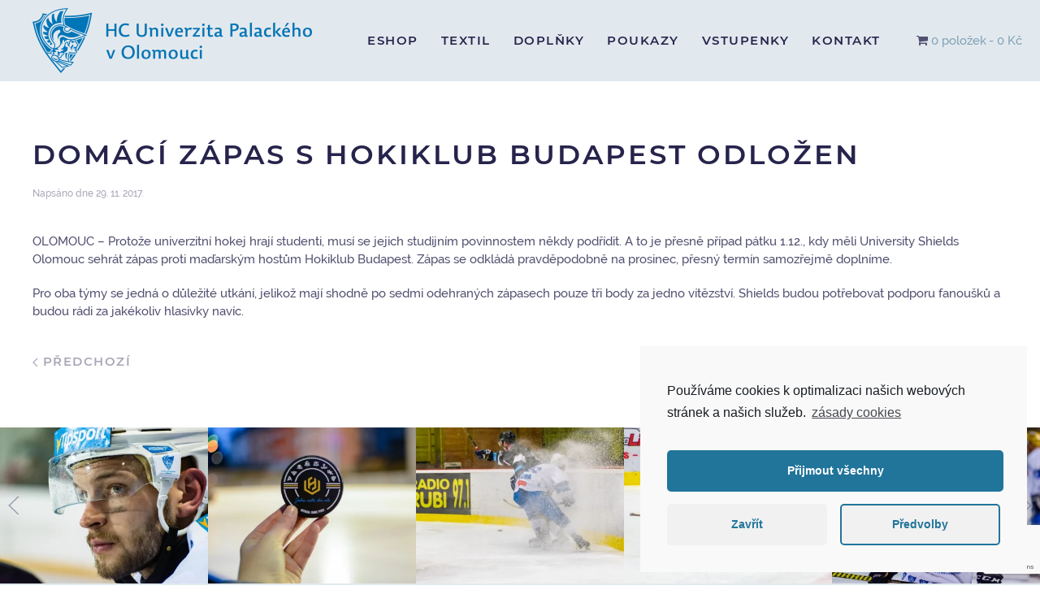

--- FILE ---
content_type: text/html; charset=UTF-8
request_url: https://hokej.upol.cz/domaci-zapas-s-hokiklub-budapest-odlozen/
body_size: 13039
content:
<!DOCTYPE html>
<html lang="cs"
	prefix="og: https://ogp.me/ns# fb: http://ogp.me/ns/fb#" >
    <head>
        <meta charset="UTF-8">
        <meta http-equiv="X-UA-Compatible" content="IE=edge">
        <meta name="viewport" content="width=device-width, initial-scale=1">
        <link rel="shortcut icon" href="https://mapy.upol.cz/favicon.png">
        <link rel="apple-touch-icon-precomposed" href="/new/wp-content/themes/hokej/vendor/yootheme/theme-wordpress/assets/images/apple-touch-icon.png">
                <title>Domácí zápas s Hokiklub Budapest odložen | HC Univerzita Palackého v Olomouci</title>

		<!-- All in One SEO 4.1.5.3 -->
		<meta name="robots" content="max-image-preview:large" />
		<link rel="canonical" href="https://hokej.upol.cz/domaci-zapas-s-hokiklub-budapest-odlozen/" />
		<meta property="og:locale" content="cs_CZ" />
		<meta property="og:site_name" content="HC Univerzita Palackého v Olomouci - #hcupolomouc" />
		<meta property="og:type" content="article" />
		<meta property="og:title" content="Domácí zápas s Hokiklub Budapest odložen | HC Univerzita Palackého v Olomouci" />
		<meta property="og:url" content="https://hokej.upol.cz/domaci-zapas-s-hokiklub-budapest-odlozen/" />
		<meta property="article:published_time" content="2017-11-29T11:37:53+00:00" />
		<meta property="article:modified_time" content="2017-11-29T11:37:53+00:00" />
		<meta name="twitter:card" content="summary" />
		<meta name="twitter:domain" content="hokej.upol.cz" />
		<meta name="twitter:title" content="Domácí zápas s Hokiklub Budapest odložen | HC Univerzita Palackého v Olomouci" />
		<meta name="google" content="nositelinkssearchbox" />
		<script type="application/ld+json" class="aioseo-schema">
			{"@context":"https:\/\/schema.org","@graph":[{"@type":"WebSite","@id":"https:\/\/hokej.upol.cz\/#website","url":"https:\/\/hokej.upol.cz\/","name":"HC Univerzita Palack\u00e9ho v Olomouci","description":"#hcupolomouc","inLanguage":"cs-CZ","publisher":{"@id":"https:\/\/hokej.upol.cz\/#organization"}},{"@type":"Organization","@id":"https:\/\/hokej.upol.cz\/#organization","name":"HC Univerzita Palack\u00e9ho v Olomouci","url":"https:\/\/hokej.upol.cz\/"},{"@type":"BreadcrumbList","@id":"https:\/\/hokej.upol.cz\/domaci-zapas-s-hokiklub-budapest-odlozen\/#breadcrumblist","itemListElement":[{"@type":"ListItem","@id":"https:\/\/hokej.upol.cz\/#listItem","position":1,"item":{"@type":"WebPage","@id":"https:\/\/hokej.upol.cz\/","name":"Home","description":"Hokejov\u00fd klub Univerzity Palack\u00e9ho v Olomouci hraj\u00edc\u00ed Univerzitn\u00ed ligu ledn\u00edho hokeje","url":"https:\/\/hokej.upol.cz\/"},"nextItem":"https:\/\/hokej.upol.cz\/domaci-zapas-s-hokiklub-budapest-odlozen\/#listItem"},{"@type":"ListItem","@id":"https:\/\/hokej.upol.cz\/domaci-zapas-s-hokiklub-budapest-odlozen\/#listItem","position":2,"item":{"@type":"WebPage","@id":"https:\/\/hokej.upol.cz\/domaci-zapas-s-hokiklub-budapest-odlozen\/","name":"Dom\u00e1c\u00ed z\u00e1pas s Hokiklub Budapest odlo\u017een","url":"https:\/\/hokej.upol.cz\/domaci-zapas-s-hokiklub-budapest-odlozen\/"},"previousItem":"https:\/\/hokej.upol.cz\/#listItem"}]},{"@type":"Person","@id":"https:\/\/hokej.upol.cz\/author\/rostanetek\/#author","url":"https:\/\/hokej.upol.cz\/author\/rostanetek\/","name":"rostanetek","image":{"@type":"ImageObject","@id":"https:\/\/hokej.upol.cz\/domaci-zapas-s-hokiklub-budapest-odlozen\/#authorImage","url":"https:\/\/secure.gravatar.com\/avatar\/3b2e5eb3bbdd9c31a45aca5fd61ee176?s=96&d=mm&r=g","width":96,"height":96,"caption":"rostanetek"}},{"@type":"WebPage","@id":"https:\/\/hokej.upol.cz\/domaci-zapas-s-hokiklub-budapest-odlozen\/#webpage","url":"https:\/\/hokej.upol.cz\/domaci-zapas-s-hokiklub-budapest-odlozen\/","name":"Dom\u00e1c\u00ed z\u00e1pas s Hokiklub Budapest odlo\u017een | HC Univerzita Palack\u00e9ho v Olomouci","inLanguage":"cs-CZ","isPartOf":{"@id":"https:\/\/hokej.upol.cz\/#website"},"breadcrumb":{"@id":"https:\/\/hokej.upol.cz\/domaci-zapas-s-hokiklub-budapest-odlozen\/#breadcrumblist"},"author":"https:\/\/hokej.upol.cz\/author\/rostanetek\/#author","creator":"https:\/\/hokej.upol.cz\/author\/rostanetek\/#author","image":{"@type":"ImageObject","@id":"https:\/\/hokej.upol.cz\/#mainImage","url":278},"primaryImageOfPage":{"@id":"https:\/\/hokej.upol.cz\/domaci-zapas-s-hokiklub-budapest-odlozen\/#mainImage"},"datePublished":"2017-11-29T11:37:53+00:00","dateModified":"2017-11-29T11:37:53+00:00"},{"@type":"Article","@id":"https:\/\/hokej.upol.cz\/domaci-zapas-s-hokiklub-budapest-odlozen\/#article","name":"Dom\u00e1c\u00ed z\u00e1pas s Hokiklub Budapest odlo\u017een | HC Univerzita Palack\u00e9ho v Olomouci","inLanguage":"cs-CZ","headline":"Dom\u00e1c\u00ed z\u00e1pas s Hokiklub Budapest odlo\u017een","author":{"@id":"https:\/\/hokej.upol.cz\/author\/rostanetek\/#author"},"publisher":{"@id":"https:\/\/hokej.upol.cz\/#organization"},"datePublished":"2017-11-29T11:37:53+00:00","dateModified":"2017-11-29T11:37:53+00:00","articleSection":"Aktuality","mainEntityOfPage":{"@id":"https:\/\/hokej.upol.cz\/domaci-zapas-s-hokiklub-budapest-odlozen\/#webpage"},"isPartOf":{"@id":"https:\/\/hokej.upol.cz\/domaci-zapas-s-hokiklub-budapest-odlozen\/#webpage"},"image":{"@type":"ImageObject","@id":"https:\/\/hokej.upol.cz\/#articleImage","url":278}}]}
		</script>
		<script type="text/javascript" >
			window.ga=window.ga||function(){(ga.q=ga.q||[]).push(arguments)};ga.l=+new Date;
			ga('create', "UA-49059985-21", 'auto');
			ga('set', 'anonymizeIp', 1);
			ga('send', 'pageview');
		</script>
		<script type="text/plain" class="cmplz-script cmplz-stats" async src="https://www.google-analytics.com/analytics.js"></script>
		<!-- All in One SEO -->

<link rel='dns-prefetch' href='//www.google.com' />
<link rel="alternate" type="application/rss+xml" title="HC Univerzita Palackého v Olomouci &raquo; RSS zdroj" href="https://hokej.upol.cz/feed/" />
<link rel='stylesheet' id='wp-block-library-css'  href='https://hokej.upol.cz/new/wp-includes/css/dist/block-library/style.min.css?ver=5.8.12' type='text/css' media='all' />
<link rel='stylesheet' id='wc-block-vendors-style-css'  href='https://hokej.upol.cz/new/wp-content/plugins/woocommerce/packages/woocommerce-blocks/build/vendors-style.css?ver=4.0.0' type='text/css' media='all' />
<link rel='stylesheet' id='wc-block-style-css'  href='https://hokej.upol.cz/new/wp-content/plugins/woocommerce/packages/woocommerce-blocks/build/style.css?ver=4.0.0' type='text/css' media='all' />
<link rel='stylesheet' id='contact-form-7-css'  href='https://hokej.upol.cz/new/wp-content/plugins/contact-form-7/includes/css/styles.css?ver=5.5.3' type='text/css' media='all' />
<link rel='stylesheet' id='wk-styles-css'  href='https://hokej.upol.cz/new/wp-content/plugins/widgetkit/cache/wk-styles-cdfa20d7.css?ver=5.8.12' type='text/css' media='all' />
<link rel='stylesheet' id='wpmenucart-icons-css'  href='https://hokej.upol.cz/new/wp-content/plugins/woocommerce-menu-bar-cart/assets/css/wpmenucart-icons.min.css?ver=2.10.3' type='text/css' media='all' />
<style id='wpmenucart-icons-inline-css' type='text/css'>
@font-face{font-family:WPMenuCart;src:url(https://hokej.upol.cz/new/wp-content/plugins/woocommerce-menu-bar-cart/assets/fonts/WPMenuCart.eot);src:url(https://hokej.upol.cz/new/wp-content/plugins/woocommerce-menu-bar-cart/assets/fonts/WPMenuCart.eot?#iefix) format('embedded-opentype'),url(https://hokej.upol.cz/new/wp-content/plugins/woocommerce-menu-bar-cart/assets/fonts/WPMenuCart.woff2) format('woff2'),url(https://hokej.upol.cz/new/wp-content/plugins/woocommerce-menu-bar-cart/assets/fonts/WPMenuCart.woff) format('woff'),url(https://hokej.upol.cz/new/wp-content/plugins/woocommerce-menu-bar-cart/assets/fonts/WPMenuCart.ttf) format('truetype'),url(https://hokej.upol.cz/new/wp-content/plugins/woocommerce-menu-bar-cart/assets/fonts/WPMenuCart.svg#WPMenuCart) format('svg');font-weight:400;font-style:normal;font-display:swap}
</style>
<link rel='stylesheet' id='wpmenucart-css'  href='https://hokej.upol.cz/new/wp-content/plugins/woocommerce-menu-bar-cart/assets/css/wpmenucart-main.min.css?ver=2.10.3' type='text/css' media='all' />
<link rel='stylesheet' id='woocommerce-layout-css'  href='https://hokej.upol.cz/new/wp-content/plugins/woocommerce/assets/css/woocommerce-layout.css?ver=5.0.0' type='text/css' media='all' />
<link rel='stylesheet' id='woocommerce-smallscreen-css'  href='https://hokej.upol.cz/new/wp-content/plugins/woocommerce/assets/css/woocommerce-smallscreen.css?ver=5.0.0' type='text/css' media='only screen and (max-width: 768px)' />
<style id='woocommerce-inline-inline-css' type='text/css'>
.woocommerce form .form-row .required { visibility: visible; }
</style>
<link rel='stylesheet' id='toret-balikovna-plugin-styles-css'  href='https://hokej.upol.cz/new/wp-content/plugins/toret-balikovna/public/assets/css/public.css?ver=3.0.3' type='text/css' media='all' />
<link rel='stylesheet' id='woo-napostu-plugin-styles-css'  href='https://hokej.upol.cz/new/wp-content/plugins/woo-napostu/public/assets/css/public.css?ver=1.2.9' type='text/css' media='all' />
<link rel='stylesheet' id='woo-ppl-parcelshop-plugin-styles-css'  href='https://hokej.upol.cz/new/wp-content/plugins/woo-ppl-parcelshop/public/assets/css/public.css?ver=1.1.10' type='text/css' media='all' />
<link rel='stylesheet' id='theme-style-css'  href='https://hokej.upol.cz/new/wp-content/themes/hokej/css/theme.1.css?ver=1677142243' type='text/css' media='all' />
<link rel='stylesheet' id='theme-style-update-css'  href='https://hokej.upol.cz/new/wp-content/themes/hokej/css/theme.update.css?ver=1.21.5' type='text/css' media='all' />
<link rel='stylesheet' id='fancybox-css'  href='https://hokej.upol.cz/new/wp-content/plugins/easy-fancybox/css/jquery.fancybox.css?ver=1.3.24' type='text/css' media='screen' />
<link rel='stylesheet' id='cmplz-cookie-css'  href='https://hokej.upol.cz/new/wp-content/plugins/complianz-gdpr/assets/css/cookieconsent.min.css?ver=5.5.3' type='text/css' media='all' />
<script type='text/javascript' src='https://hokej.upol.cz/new/wp-includes/js/jquery/jquery.min.js?ver=3.6.0' id='jquery-core-js'></script>
<script type='text/javascript' src='https://hokej.upol.cz/new/wp-includes/js/jquery/jquery-migrate.min.js?ver=3.3.2' id='jquery-migrate-js'></script>
<script type='text/javascript' src='https://hokej.upol.cz/new/wp-content/plugins/toret-zasilkovna/assets/js/public.js?ver=5.8.12' id='zasilkovna-public-js'></script>
<script type='text/javascript' src='https://hokej.upol.cz/new/wp-content/plugins/widgetkit/cache/uikit2-6859999f.js?ver=5.8.12' id='uikit2-js'></script>
<script type='text/javascript' src='https://hokej.upol.cz/new/wp-content/plugins/widgetkit/cache/wk-scripts-5fbdb2a4.js?ver=5.8.12' id='wk-scripts-js'></script>
<script type='text/javascript' id='wpmenucart-ajax-assist-js-extra'>
/* <![CDATA[ */
var wpmenucart_ajax_assist = {"shop_plugin":"woocommerce","always_display":"1"};
/* ]]> */
</script>
<script type='text/javascript' src='https://hokej.upol.cz/new/wp-content/plugins/woocommerce-menu-bar-cart/assets/js/wpmenucart-ajax-assist.min.js?ver=2.10.3' id='wpmenucart-ajax-assist-js'></script>
<script type='text/javascript' id='woo-ppl-parcelshop-plugin-script-js-extra'>
/* <![CDATA[ */
var script_strings = {"misto_doruceni":"Zadejte m\u00edsto doru\u010den\u00ed!"};
/* ]]> */
</script>
<script type='text/javascript' src='https://hokej.upol.cz/new/wp-content/plugins/woo-ppl-parcelshop/public/assets/js/public.js?ver=1.1.10' id='woo-ppl-parcelshop-plugin-script-js'></script>
<script type='text/javascript' src='https://hokej.upol.cz/new/wp-content/themes/hokej/cache/scripts-b56f7553.js?ver=1.21.5' id='scripts-js'></script>
<link rel="https://api.w.org/" href="https://hokej.upol.cz/wp-json/" /><link rel="alternate" type="application/json" href="https://hokej.upol.cz/wp-json/wp/v2/posts/360" /><link rel="EditURI" type="application/rsd+xml" title="RSD" href="https://hokej.upol.cz/new/xmlrpc.php?rsd" />
<link rel="wlwmanifest" type="application/wlwmanifest+xml" href="https://hokej.upol.cz/new/wp-includes/wlwmanifest.xml" /> 
<meta name="generator" content="WordPress 5.8.12" />
<meta name="generator" content="WooCommerce 5.0.0" />
<link rel='shortlink' href='https://hokej.upol.cz/?p=360' />
<link rel="alternate" type="application/json+oembed" href="https://hokej.upol.cz/wp-json/oembed/1.0/embed?url=https%3A%2F%2Fhokej.upol.cz%2Fdomaci-zapas-s-hokiklub-budapest-odlozen%2F" />
<link rel="alternate" type="text/xml+oembed" href="https://hokej.upol.cz/wp-json/oembed/1.0/embed?url=https%3A%2F%2Fhokej.upol.cz%2Fdomaci-zapas-s-hokiklub-budapest-odlozen%2F&#038;format=xml" />
      	<script type="text/javascript">
        	var ajaxurl = 'https://hokej.upol.cz/new/wp-admin/admin-ajax.php';
      	</script>
    			<script>
			document.documentElement.className = document.documentElement.className.replace( 'no-js', 'js' );
		</script>
				<style>
			.no-js img.lazyload { display: none; }
			figure.wp-block-image img.lazyloading { min-width: 150px; }
							.lazyload, .lazyloading { opacity: 0; }
				.lazyloaded {
					opacity: 1;
					transition: opacity 400ms;
					transition-delay: 0ms;
				}
					</style>
			<noscript><style>.woocommerce-product-gallery{ opacity: 1 !important; }</style></noscript>
	<script>try { jQuery(function() {
    jQuery('.uk-navbar-nav a, .uk-nav a').each(function() {
        if (location.hostname == this.hostname && location.pathname == this.pathname) {
            UIkit.scroll(this, {offset: 0});
            UIkit.util.on(this, 'beforescroll', function() {
                UIkit.offcanvas('#tm-mobile').hide();
            });
        }
    });
});
 } catch (e) { console.error('Custom Theme JS Code: ', e); }</script>		<style type="text/css" id="wp-custom-css">
			em, i {color: #515070;} .loga-klubu img {height:40px; margin-right:10px;}  /*body.home #kontakt {display:none;}*/  #sponzori_footer img {height:60px;}  body.page-id-1518 .tm-page img {max-height:80px;}  @media (min-width: 768px) { .mlab-modal-dialog {  margin: 20px auto !important;}  }  @media (min-width: 1200px) { .uk-card-body {padding: 40px 25px;}  }  .uk-card-secondary {     background: #00a1e1;  }  .uk-navbar-container:not(.uk-navbar-transparent) {     background: #e2e9ee; }  .product_meta .sku_wrapper {display: none;}  body.page-id-2619 #tm-sidebar, body.page-id-2618 #tm-sidebar  {display: none;}  .related.products {    width: 100%;     display: inline-block;}   .menu-item.wpmenucartli.wpmenucart-display-standard {    display: block;     margin-left: 30px; }  .uk-offcanvas-bar .menu-item.wpmenucartli.wpmenucart-display-standard {    display: block;     margin-left: 0px; margin-top:20px;}   /* skryti menu+toolbaru */ body.home .uk-navbar-right, body.page-id-1820 .uk-navbar-right, body.page-id-1821 .uk-navbar-right, body.page-id-2836 .uk-navbar-right,  body.home .tm-toolbar, body.page-id-1820 .tm-toolbar.tm-toolbar-default , body.page-id-1821 .tm-toolbar.tm-toolbar-default , body.page-id-2836 .tm-toolbar.tm-toolbar-default  {display:none;}  /* skryti sidebaru */ body.page-id-1820 #tm-sidebar, body.page-id-1821 #tm-sidebar {display:none;}  #widget-woocommerce_widget_cart-2 a.button {width:100%; text-align:center;}  .products h2.woocommerce-loop-product__title {min-height:50px;}  body.page-id-2619 #payment::before {content:\\"Zp\\u016fsob platby\\"; font-weight:700; margin-left:-20px;}  .woocommerce-notice.woocommerce-notice--success.woocommerce-thankyou-order-received {     background: #f2f7f4;     color: #3c8f60;       list-style: none outside !important;     padding: 15px !important;     margin: 20px 0 !important;     line-height: 48px;     width: auto; }  .woocommerce a.button {     background-color: #e8eef2 !important;     color: #515070 !important;     border: 1px solid transparent; } .woocommerce a.button:hover {     background-color: #fff !important; }   .tm-header-mobile  img {height:50px;}  body > div.tm-page > div.tm-header-mobile.uk-hidden\\\\@m > div.uk-navbar-container > nav > div.uk-navbar-right {display: block !important;}  body:not(.post-type-archive-product) #tm-top {display:none !important;}  #tm-top {padding-top:20px !important; padding-bottom:0px !important; margin-bottom:-40px;}  body.archive.post-type-archive.post-type-archive-product .woocommerce-breadcrumb,  body.archive.post-type-archive.post-type-archive-product .woocommerce-products-header  {display: none;}   @media (max-width:520px) { ul.products.columns-4 li.product {width:100% !important;}   }   @media (max-width:400px) {  #hpgrid h3 {font-size:16px;} }  .woocommerce .woocommerce-ordering, .woocommerce-page .woocommerce-ordering {     margin: 0 0 30px;}

.uk-navbar-nav>li>a {
    padding: 0 14px;
}

#payment > ul > li.wc_payment_method.payment_method_gpwebpay > label > img {height:30px;}

.vydejni {font-size:80%;}

#shipping_method > li:nth-child(1) label span.vydejni,
#shipping_method > li:nth-child(2) label span.vydejni,
#shipping_method > li:nth-child(3) label span.vydejni,
#shipping_method > li:nth-child(4) label span.vydejni,
#shipping_method > li:nth-child(5) label span.vydejni,
#shipping_method > li:nth-child(6) label span.vydejni 
{display:none;}		</style>
		
<!-- START - Open Graph and Twitter Card Tags 3.1.2 -->
 <!-- Facebook Open Graph -->
  <meta property="og:locale" content="cs_CZ"/>
  <meta property="og:site_name" content="HC Univerzita Palackého v Olomouci"/>
  <meta property="og:title" content="Domácí zápas s Hokiklub Budapest odložen"/>
  <meta property="og:url" content="https://hokej.upol.cz/domaci-zapas-s-hokiklub-budapest-odlozen/"/>
  <meta property="og:type" content="article"/>
  <meta property="og:description" content="OLOMOUC - Protože univerzitní hokej hrají studenti, musí se jejich studijním povinnostem někdy podřídit. A to je přesně případ pátku 1.12., kdy měli University Shields Olomouc sehrát zápas proti maďarským hostům Hokiklub Budapest. Zápas se odkládá pravděpodobně na prosinec, přesný termín samozřejmě"/>
  <meta property="article:published_time" content="2017-11-29T12:37:53+00:00"/>
  <meta property="article:modified_time" content="2017-11-29T12:37:53+00:00" />
  <meta property="og:updated_time" content="2017-11-29T12:37:53+00:00" />
  <meta property="article:section" content="Aktuality"/>
  <meta property="article:publisher" content="https://www.facebook.com/universityshieldsolomouc/"/>
 <!-- Google+ / Schema.org -->
  <meta itemprop="name" content="Domácí zápas s Hokiklub Budapest odložen"/>
  <meta itemprop="headline" content="Domácí zápas s Hokiklub Budapest odložen"/>
  <meta itemprop="description" content="OLOMOUC - Protože univerzitní hokej hrají studenti, musí se jejich studijním povinnostem někdy podřídit. A to je přesně případ pátku 1.12., kdy měli University Shields Olomouc sehrát zápas proti maďarským hostům Hokiklub Budapest. Zápas se odkládá pravděpodobně na prosinec, přesný termín samozřejmě"/>
  <meta itemprop="datePublished" content="2017-11-29"/>
  <meta itemprop="dateModified" content="2017-11-29T12:37:53+00:00" />
  <meta itemprop="author" content="rostanetek"/>
  <!--<meta itemprop="publisher" content="HC Univerzita Palackého v Olomouci"/>--> <!-- To solve: The attribute publisher.itemtype has an invalid value -->
 <!-- Twitter Cards -->
  <meta name="twitter:title" content="Domácí zápas s Hokiklub Budapest odložen"/>
  <meta name="twitter:url" content="https://hokej.upol.cz/domaci-zapas-s-hokiklub-budapest-odlozen/"/>
  <meta name="twitter:description" content="OLOMOUC - Protože univerzitní hokej hrají studenti, musí se jejich studijním povinnostem někdy podřídit. A to je přesně případ pátku 1.12., kdy měli University Shields Olomouc sehrát zápas proti maďarským hostům Hokiklub Budapest. Zápas se odkládá pravděpodobně na prosinec, přesný termín samozřejmě"/>
  <meta name="twitter:card" content="summary_large_image"/>
  <meta name="twitter:site" content="@https://twitter.com/hcupolomouc"/>
 <!-- SEO -->
 <!-- Misc. tags -->
 <!-- is_singular -->
<!-- END - Open Graph and Twitter Card Tags 3.1.2 -->
	
    </head>
    <body data-rsssl=1 data-cmplz=1 class="post-template-default single single-post postid-360 single-format-standard  theme-hokej woocommerce-no-js">
        
        <div class="tm-page">

                        
<div class="tm-header-mobile uk-hidden@m">


    <div class="uk-navbar-container">
        <nav uk-navbar>

                        <div class="uk-navbar-left">

                
                                <a class="uk-navbar-toggle" href="#tm-mobile" uk-toggle>
                    <div uk-navbar-toggle-icon></div>
                                    </a>
                
                
            </div>
            
            
                        <div class="uk-navbar-right">

                
                
                                <a class="uk-navbar-item uk-logo" href="https://hokej.upol.cz">
                    <img alt  data-srcset="/new/wp-content/themes/hokej/cache/HC-UP-01-1c3d931e.webp 344w, /new/wp-content/themes/hokej/cache/HC-UP-01-bf52d649.webp 686w, /new/wp-admin/admin-ajax.php?action=kernel&amp;p=theme%2Fimage&amp;src=WyJ3cC1jb250ZW50XC91cGxvYWRzXC8yMDIwXC8xMlwvSEMtVVAtMDEucG5nIixbWyJkb1Jlc2l6ZSIsWzY4OCwxNjAsNjg4LDE2MF1dLFsiZG9Dcm9wIixbNjg3LDE2MCwwLDBdXSxbInR5cGUiLFsid2VicCIsIjEwMCJdXV1d&amp;hash=100aad74364b60a5c091348e2254d1b4 687w, /new/wp-content/themes/hokej/cache/HC-UP-01-d9d1ed26.webp 688w"  data-width="344" data-height="80" data-src="/new/wp-content/themes/hokej/cache/HC-UP-01-1c3d931e.webp" data-sizes="(min-width: 344px) 344px" class="lazyload" src="[data-uri]"><noscript><img alt  data-srcset="/new/wp-content/themes/hokej/cache/HC-UP-01-1c3d931e.webp 344w, /new/wp-content/themes/hokej/cache/HC-UP-01-bf52d649.webp 686w, /new/wp-admin/admin-ajax.php?action=kernel&amp;p=theme%2Fimage&amp;src=WyJ3cC1jb250ZW50XC91cGxvYWRzXC8yMDIwXC8xMlwvSEMtVVAtMDEucG5nIixbWyJkb1Jlc2l6ZSIsWzY4OCwxNjAsNjg4LDE2MF1dLFsiZG9Dcm9wIixbNjg3LDE2MCwwLDBdXSxbInR5cGUiLFsid2VicCIsIjEwMCJdXV1d&amp;hash=100aad74364b60a5c091348e2254d1b4 687w, /new/wp-content/themes/hokej/cache/HC-UP-01-d9d1ed26.webp 688w"  data-width="344" data-height="80" data-src="/new/wp-content/themes/hokej/cache/HC-UP-01-1c3d931e.webp" data-sizes="(min-width: 344px) 344px" class="lazyload" src="[data-uri]"><noscript><img alt src="/new/wp-content/themes/hokej/cache/HC-UP-01-1c3d931e.webp" srcset="/new/wp-content/themes/hokej/cache/HC-UP-01-1c3d931e.webp 344w, /new/wp-content/themes/hokej/cache/HC-UP-01-bf52d649.webp 686w, /new/wp-admin/admin-ajax.php?action=kernel&amp;p=theme%2Fimage&amp;src=WyJ3cC1jb250ZW50XC91cGxvYWRzXC8yMDIwXC8xMlwvSEMtVVAtMDEucG5nIixbWyJkb1Jlc2l6ZSIsWzY4OCwxNjAsNjg4LDE2MF1dLFsiZG9Dcm9wIixbNjg3LDE2MCwwLDBdXSxbInR5cGUiLFsid2VicCIsIjEwMCJdXV1d&amp;hash=100aad74364b60a5c091348e2254d1b4 687w, /new/wp-content/themes/hokej/cache/HC-UP-01-d9d1ed26.webp 688w" sizes="(min-width: 344px) 344px" data-width="344" data-height="80"></noscript></noscript>                </a>
                
            </div>
            
        </nav>
    </div>

    

<div id="tm-mobile" uk-offcanvas mode="slide" overlay>
    <div class="uk-offcanvas-bar">

        <button class="uk-offcanvas-close" type="button" uk-close></button>

        
            
<div class="uk-child-width-1-1" uk-grid>    <div> 
<div class="uk-panel">

    
    <br />
<b>Warning</b>:  Declaration of YOOtheme\Theme\Wordpress\MenuWalker::walk($elements, $max_depth) should be compatible with Walker::walk($elements, $max_depth, ...$args) in <b>/srv/www/vhosts/hokej/public_html/new/wp-content/themes/hokej/vendor/yootheme/theme-wordpress/src/MenuWalker.php</b> on line <b>115</b><br />

<ul class="uk-nav uk-nav-default">
    
	<li><a href="https://hokej.upol.cz/eshop/" class=" menu-item menu-item-type-post_type menu-item-object-page">Eshop</a></li>
	<li><a href="https://hokej.upol.cz/kat/textil/" class=" menu-item menu-item-type-taxonomy menu-item-object-product_cat">Textil</a></li>
	<li><a href="https://hokej.upol.cz/kat/doplnky/" class=" menu-item menu-item-type-taxonomy menu-item-object-product_cat">Doplňky</a></li>
	<li><a href="https://hokej.upol.cz/kat/poukazy/" class=" menu-item menu-item-type-taxonomy menu-item-object-product_cat">Poukazy</a></li>
	<li><a href="https://hcupol.enigoo.cz/online/#/tickets/matches" class=" menu-item menu-item-type-custom menu-item-object-custom">Vstupenky</a></li>
	<li><a href="#kontakt" class=" menu-item menu-item-type-custom menu-item-object-custom">Kontakt</a></li></ul>
<li class="menu-item wpmenucartli wpmenucart-display-standard" id="wpmenucartli"><a class="wpmenucart-contents empty-wpmenucart-visible" href="https://hokej.upol.cz/eshop/" title="Přejít do obchodu"><i class="wpmenucart-icon-shopping-cart-0" role="img" aria-label="Košík"></i><span class="cartcontents">0 položek</span><span class="amount">0&nbsp;&#75;&#269;</span></a></li>
</div>
</div></div>
            
    </div>
</div>

</div>


<div class="tm-header uk-visible@m" uk-header>



        <div uk-sticky media="@m" show-on-up animation="uk-animation-slide-top" cls-active="uk-navbar-sticky" sel-target=".uk-navbar-container">
    
        <div class="uk-navbar-container">

            <div class="uk-container">
                <nav class="uk-navbar" uk-navbar="{&quot;align&quot;:&quot;left&quot;,&quot;boundary&quot;:&quot;!.uk-navbar-container&quot;}">

                                        <div class="uk-navbar-left">

                                                    
<a href="https://hokej.upol.cz" class="uk-navbar-item uk-logo">
    <img alt  data-srcset="/new/wp-content/themes/hokej/cache/HC-UP-01-1c3d931e.webp 344w, /new/wp-content/themes/hokej/cache/HC-UP-01-bf52d649.webp 686w, /new/wp-admin/admin-ajax.php?action=kernel&amp;p=theme%2Fimage&amp;src=WyJ3cC1jb250ZW50XC91cGxvYWRzXC8yMDIwXC8xMlwvSEMtVVAtMDEucG5nIixbWyJkb1Jlc2l6ZSIsWzY4OCwxNjAsNjg4LDE2MF1dLFsiZG9Dcm9wIixbNjg3LDE2MCwwLDBdXSxbInR5cGUiLFsid2VicCIsIjEwMCJdXV1d&amp;hash=100aad74364b60a5c091348e2254d1b4 687w, /new/wp-content/themes/hokej/cache/HC-UP-01-d9d1ed26.webp 688w"  data-width="344" data-height="80" data-src="/new/wp-content/themes/hokej/cache/HC-UP-01-1c3d931e.webp" data-sizes="(min-width: 344px) 344px" class="lazyload" src="[data-uri]"><noscript><img alt  data-srcset="/new/wp-content/themes/hokej/cache/HC-UP-01-1c3d931e.webp 344w, /new/wp-content/themes/hokej/cache/HC-UP-01-bf52d649.webp 686w, /new/wp-admin/admin-ajax.php?action=kernel&amp;p=theme%2Fimage&amp;src=WyJ3cC1jb250ZW50XC91cGxvYWRzXC8yMDIwXC8xMlwvSEMtVVAtMDEucG5nIixbWyJkb1Jlc2l6ZSIsWzY4OCwxNjAsNjg4LDE2MF1dLFsiZG9Dcm9wIixbNjg3LDE2MCwwLDBdXSxbInR5cGUiLFsid2VicCIsIjEwMCJdXV1d&amp;hash=100aad74364b60a5c091348e2254d1b4 687w, /new/wp-content/themes/hokej/cache/HC-UP-01-d9d1ed26.webp 688w"  data-width="344" data-height="80" data-src="/new/wp-content/themes/hokej/cache/HC-UP-01-1c3d931e.webp" data-sizes="(min-width: 344px) 344px" class="lazyload" src="[data-uri]"><noscript><img alt src="/new/wp-content/themes/hokej/cache/HC-UP-01-1c3d931e.webp" srcset="/new/wp-content/themes/hokej/cache/HC-UP-01-1c3d931e.webp 344w, /new/wp-content/themes/hokej/cache/HC-UP-01-bf52d649.webp 686w, /new/wp-admin/admin-ajax.php?action=kernel&amp;p=theme%2Fimage&amp;src=WyJ3cC1jb250ZW50XC91cGxvYWRzXC8yMDIwXC8xMlwvSEMtVVAtMDEucG5nIixbWyJkb1Jlc2l6ZSIsWzY4OCwxNjAsNjg4LDE2MF1dLFsiZG9Dcm9wIixbNjg3LDE2MCwwLDBdXSxbInR5cGUiLFsid2VicCIsIjEwMCJdXV1d&amp;hash=100aad74364b60a5c091348e2254d1b4 687w, /new/wp-content/themes/hokej/cache/HC-UP-01-d9d1ed26.webp 688w" sizes="(min-width: 344px) 344px" data-width="344" data-height="80"></noscript></noscript><img  alt  data-srcset="/new/wp-content/themes/hokej/cache/HC-UP-02-1d60b5cf.webp 344w, /new/wp-admin/admin-ajax.php?action=kernel&amp;p=theme%2Fimage&amp;src=WyJ3cC1jb250ZW50XC91cGxvYWRzXC8yMDIwXC8xMlwvSEMtVVAtMDIucG5nIixbWyJkb1Jlc2l6ZSIsWzY4OCwxNjAsNjg4LDE2MF1dLFsiZG9Dcm9wIixbNjg2LDE2MCwxLDBdXSxbInR5cGUiLFsid2VicCIsIjEwMCJdXV1d&amp;hash=7b34fd6381b950b5ed15ccbdd718dd8e 686w, /new/wp-admin/admin-ajax.php?action=kernel&amp;p=theme%2Fimage&amp;src=WyJ3cC1jb250ZW50XC91cGxvYWRzXC8yMDIwXC8xMlwvSEMtVVAtMDIucG5nIixbWyJkb1Jlc2l6ZSIsWzY4OCwxNjAsNjg4LDE2MF1dLFsiZG9Dcm9wIixbNjg3LDE2MCwwLDBdXSxbInR5cGUiLFsid2VicCIsIjEwMCJdXV1d&amp;hash=a4eebc2072a03435d815c4e4b03e907b 687w, /new/wp-content/themes/hokej/cache/HC-UP-02-75955bbe.webp 688w"  data-width="344" data-height="80" data-src="/new/wp-content/themes/hokej/cache/HC-UP-02-1d60b5cf.webp" data-sizes="(min-width: 344px) 344px" class="uk-logo-inverse lazyload" src="[data-uri]"><noscript><img class="uk-logo-inverse" alt src="/new/wp-content/themes/hokej/cache/HC-UP-02-1d60b5cf.webp" srcset="/new/wp-content/themes/hokej/cache/HC-UP-02-1d60b5cf.webp 344w, /new/wp-admin/admin-ajax.php?action=kernel&amp;p=theme%2Fimage&amp;src=WyJ3cC1jb250ZW50XC91cGxvYWRzXC8yMDIwXC8xMlwvSEMtVVAtMDIucG5nIixbWyJkb1Jlc2l6ZSIsWzY4OCwxNjAsNjg4LDE2MF1dLFsiZG9Dcm9wIixbNjg2LDE2MCwxLDBdXSxbInR5cGUiLFsid2VicCIsIjEwMCJdXV1d&amp;hash=7b34fd6381b950b5ed15ccbdd718dd8e 686w, /new/wp-admin/admin-ajax.php?action=kernel&amp;p=theme%2Fimage&amp;src=WyJ3cC1jb250ZW50XC91cGxvYWRzXC8yMDIwXC8xMlwvSEMtVVAtMDIucG5nIixbWyJkb1Jlc2l6ZSIsWzY4OCwxNjAsNjg4LDE2MF1dLFsiZG9Dcm9wIixbNjg3LDE2MCwwLDBdXSxbInR5cGUiLFsid2VicCIsIjEwMCJdXV1d&amp;hash=a4eebc2072a03435d815c4e4b03e907b 687w, /new/wp-content/themes/hokej/cache/HC-UP-02-75955bbe.webp 688w" sizes="(min-width: 344px) 344px" data-width="344" data-height="80"></noscript></a>
                        
                        
                    </div>
                    
                    
                                        <div class="uk-navbar-right">

                                                     
<ul class="uk-navbar-nav">
    
	<li><a href="https://hokej.upol.cz/eshop/" class=" menu-item menu-item-type-post_type menu-item-object-page">Eshop</a></li>
	<li><a href="https://hokej.upol.cz/kat/textil/" class=" menu-item menu-item-type-taxonomy menu-item-object-product_cat">Textil</a></li>
	<li><a href="https://hokej.upol.cz/kat/doplnky/" class=" menu-item menu-item-type-taxonomy menu-item-object-product_cat">Doplňky</a></li>
	<li><a href="https://hokej.upol.cz/kat/poukazy/" class=" menu-item menu-item-type-taxonomy menu-item-object-product_cat">Poukazy</a></li>
	<li><a href="https://hcupol.enigoo.cz/online/#/tickets/matches" class=" menu-item menu-item-type-custom menu-item-object-custom">Vstupenky</a></li>
	<li><a href="#kontakt" class=" menu-item menu-item-type-custom menu-item-object-custom">Kontakt</a></li></ul>
<li class="menu-item wpmenucartli wpmenucart-display-standard" id="wpmenucartli"><a class="wpmenucart-contents empty-wpmenucart-visible" href="https://hokej.upol.cz/eshop/" title="Přejít do obchodu"><i class="wpmenucart-icon-shopping-cart-0" role="img" aria-label="Košík"></i><span class="cartcontents">0 položek</span><span class="amount">0&nbsp;&#75;&#269;</span></a></li>                        
                        
                    </div>
                    
                </nav>
            </div>

        </div>

        </div>
    




</div>
            
            
<div id="tm-top" class="tm-top uk-section-default uk-section">

    
        
        
        
                        <div class="uk-container">
            
                
<div class="uk-child-width-expand@m" uk-grid>    <div> 
<div class="uk-panel widget-custom-html" id="widget-custom_html-5">

    
    <div class="textwidget custom-html-widget"><img  alt="obr" data-src="https://hokej.upol.cz/new/wp-content/uploads/2020/12/banner2.jpg" class="lazyload" src="[data-uri]"><noscript><img src="https://hokej.upol.cz/new/wp-content/uploads/2020/12/banner2.jpg" alt="obr"></noscript></div>
</div>
</div></div>
                        </div>
            
        
    
</div>

            
            <div id="tm-main"  class="tm-main uk-section uk-section-default" uk-height-viewport="expand: true">
                <div class="uk-container">

                    
                            
            
<article id="post-360" class="uk-article post-360 post type-post status-publish format-standard has-post-thumbnail hentry category-aktuality" typeof="Article">

    <meta property="name" content="Domácí zápas s Hokiklub Budapest odložen">
    <meta property="author" typeof="Person" content="rostanetek">
    <meta property="dateModified" content="2017-11-29T12:37:53+00:00">
    <meta class="uk-margin-remove-adjacent" property="datePublished" content="2017-11-29T12:37:53+00:00">

            
    
        
        <h1 class="uk-margin-top uk-margin-remove-bottom uk-article-title">Domácí zápas s Hokiklub Budapest odložen</h1>
                                <p class="uk-margin-top uk-margin-remove-bottom uk-article-meta">
                Napsáno dne <time datetime="2017-11-29T12:37:53+00:00">29. 11. 2017</time>.                                                </p>
                        
        
        
                    <div class="uk-margin-medium-top" property="text">
                                    <p>OLOMOUC &#8211; Protože univerzitní hokej hrají studenti, musí se jejich studijním povinnostem někdy podřídit. A to je přesně případ pátku 1.12., kdy měli University Shields Olomouc sehrát zápas proti maďarským hostům Hokiklub Budapest. Zápas se odkládá pravděpodobně na prosinec, přesný termín samozřejmě doplníme. </p>
<p>Pro oba týmy se jedná o důležité utkání, jelikož mají shodně po sedmi odehraných zápasech pouze tři body za jedno vítězství. Shields budou potřebovat podporu fanoušků a budou rádi za jakékoliv hlasivky navíc.  </p>
                            </div>
        
        
        
        
        
                <ul class="uk-pagination uk-margin-medium">
                        <li><a href="https://hokej.upol.cz/akademici-si-z-hane-odvezli-tri-body/" rel="prev"><span uk-pagination-previous></span> Předchozí</a></li>
                                    <li class="uk-margin-auto-left"><a href="https://hokej.upol.cz/shields-v-listopadu-konali-dobro/" rel="next">Následující <span uk-pagination-next></span></a></li>
                    </ul>
        
        
    
</article>

                        
                </div>
            </div>
            
            
            <!-- Builder #footer -->
<div class="uk-section-default uk-section uk-padding-remove-vertical">
    
        
        
        
            
            <div class="uk-grid-collapse uk-margin-remove-vertical" uk-grid>
<div class="uk-width-1-1@m uk-flex-first@m">
    
        
            
            
                
<div uk-slider class="uk-margin uk-margin-remove-top uk-text-center">
    <div class="uk-position-relative">
        
            <ul class="uk-slider-items">                                <li class="el-item uk-width-1-1 uk-width-1-2@s uk-width-1-4@m uk-width-1-5@l uk-width-1-6@xl">
<div class="uk-cover-container uk-transition-toggle" tabindex="0">
    
        <img  data-srcset="/new/wp-content/themes/hokej/cache/unnamed3-35e0ff96.webp 400w, /new/wp-content/themes/hokej/cache/unnamed3-f94880a6.webp 768w, /new/wp-content/themes/hokej/cache/unnamed3-1ab777fe.webp 800w"  data-width="400" data-height="300"  alt data-src="/new/wp-content/themes/hokej/cache/unnamed3-35e0ff96.webp" data-sizes="(min-width: 400px) 400px" class="el-image uk-transition-scale-up uk-transition-opaque lazyload" src="[data-uri]"><noscript><img src="/new/wp-content/themes/hokej/cache/unnamed3-35e0ff96.webp" srcset="/new/wp-content/themes/hokej/cache/unnamed3-35e0ff96.webp 400w, /new/wp-content/themes/hokej/cache/unnamed3-f94880a6.webp 768w, /new/wp-content/themes/hokej/cache/unnamed3-1ab777fe.webp 800w" sizes="(min-width: 400px) 400px" data-width="400" data-height="300" class="el-image uk-transition-scale-up uk-transition-opaque" alt></noscript>        
    
    
    
    
</div></li>                                <li class="el-item uk-width-1-1 uk-width-1-2@s uk-width-1-4@m uk-width-1-5@l uk-width-1-6@xl">
<div class="uk-cover-container uk-transition-toggle" tabindex="0">
    
        <img  data-srcset="/new/wp-content/themes/hokej/cache/unnamed-cb6af819.webp 400w, /new/wp-content/themes/hokej/cache/unnamed-07c28729.webp 768w, /new/wp-content/themes/hokej/cache/unnamed-e43d7071.webp 800w"  data-width="400" data-height="300"  alt data-src="/new/wp-content/themes/hokej/cache/unnamed-cb6af819.webp" data-sizes="(min-width: 400px) 400px" class="el-image uk-transition-scale-up uk-transition-opaque lazyload" src="[data-uri]"><noscript><img src="/new/wp-content/themes/hokej/cache/unnamed-cb6af819.webp" srcset="/new/wp-content/themes/hokej/cache/unnamed-cb6af819.webp 400w, /new/wp-content/themes/hokej/cache/unnamed-07c28729.webp 768w, /new/wp-content/themes/hokej/cache/unnamed-e43d7071.webp 800w" sizes="(min-width: 400px) 400px" data-width="400" data-height="300" class="el-image uk-transition-scale-up uk-transition-opaque" alt></noscript>        
    
    
    
    
</div></li>                                <li class="el-item uk-width-1-1 uk-width-1-2@s uk-width-1-4@m uk-width-1-5@l uk-width-1-6@xl">
<div class="uk-cover-container uk-transition-toggle" tabindex="0">
    
        <img  data-srcset="/new/wp-content/themes/hokej/cache/HCUP-Masaryk-17.2.2020-30-b758e724.webp 400w, /new/wp-content/themes/hokej/cache/HCUP-Masaryk-17.2.2020-30-7bf09814.webp 768w, /new/wp-content/themes/hokej/cache/HCUP-Masaryk-17.2.2020-30-980f6f4c.webp 800w"  data-width="400" data-height="300"  alt data-src="/new/wp-content/themes/hokej/cache/HCUP-Masaryk-17.2.2020-30-b758e724.webp" data-sizes="(min-width: 400px) 400px" class="el-image uk-transition-scale-up uk-transition-opaque lazyload" src="[data-uri]"><noscript><img src="/new/wp-content/themes/hokej/cache/HCUP-Masaryk-17.2.2020-30-b758e724.webp" srcset="/new/wp-content/themes/hokej/cache/HCUP-Masaryk-17.2.2020-30-b758e724.webp 400w, /new/wp-content/themes/hokej/cache/HCUP-Masaryk-17.2.2020-30-7bf09814.webp 768w, /new/wp-content/themes/hokej/cache/HCUP-Masaryk-17.2.2020-30-980f6f4c.webp 800w" sizes="(min-width: 400px) 400px" data-width="400" data-height="300" class="el-image uk-transition-scale-up uk-transition-opaque" alt></noscript>        
    
    
    
    
</div></li>                                <li class="el-item uk-width-1-1 uk-width-1-2@s uk-width-1-4@m uk-width-1-5@l uk-width-1-6@xl">
<div class="uk-cover-container uk-transition-toggle" tabindex="0">
    
        <img  data-srcset="/new/wp-content/themes/hokej/cache/HCUP-Masaryk-17.2.2020-65-411ddccc.webp 400w, /new/wp-content/themes/hokej/cache/HCUP-Masaryk-17.2.2020-65-8db5a3fc.webp 768w, /new/wp-content/themes/hokej/cache/HCUP-Masaryk-17.2.2020-65-6e4a54a4.webp 800w"  data-width="400" data-height="300"  alt data-src="/new/wp-content/themes/hokej/cache/HCUP-Masaryk-17.2.2020-65-411ddccc.webp" data-sizes="(min-width: 400px) 400px" class="el-image uk-transition-scale-up uk-transition-opaque lazyload" src="[data-uri]"><noscript><img src="/new/wp-content/themes/hokej/cache/HCUP-Masaryk-17.2.2020-65-411ddccc.webp" srcset="/new/wp-content/themes/hokej/cache/HCUP-Masaryk-17.2.2020-65-411ddccc.webp 400w, /new/wp-content/themes/hokej/cache/HCUP-Masaryk-17.2.2020-65-8db5a3fc.webp 768w, /new/wp-content/themes/hokej/cache/HCUP-Masaryk-17.2.2020-65-6e4a54a4.webp 800w" sizes="(min-width: 400px) 400px" data-width="400" data-height="300" class="el-image uk-transition-scale-up uk-transition-opaque" alt></noscript>        
    
    
    
    
</div></li>                                <li class="el-item uk-width-1-1 uk-width-1-2@s uk-width-1-4@m uk-width-1-5@l uk-width-1-6@xl">
<div class="uk-cover-container uk-transition-toggle" tabindex="0">
    
        <img  data-srcset="/new/wp-content/themes/hokej/cache/DSC_6095-1-492f0d72.webp 400w, /new/wp-content/themes/hokej/cache/DSC_6095-1-85877242.webp 768w, /new/wp-content/themes/hokej/cache/DSC_6095-1-6678851a.webp 800w"  data-width="400" data-height="300"  alt data-src="/new/wp-content/themes/hokej/cache/DSC_6095-1-492f0d72.webp" data-sizes="(min-width: 400px) 400px" class="el-image uk-transition-scale-up uk-transition-opaque lazyload" src="[data-uri]"><noscript><img src="/new/wp-content/themes/hokej/cache/DSC_6095-1-492f0d72.webp" srcset="/new/wp-content/themes/hokej/cache/DSC_6095-1-492f0d72.webp 400w, /new/wp-content/themes/hokej/cache/DSC_6095-1-85877242.webp 768w, /new/wp-content/themes/hokej/cache/DSC_6095-1-6678851a.webp 800w" sizes="(min-width: 400px) 400px" data-width="400" data-height="300" class="el-image uk-transition-scale-up uk-transition-opaque" alt></noscript>        
    
    
    
    
</div></li>                                <li class="el-item uk-width-1-1 uk-width-1-2@s uk-width-1-4@m uk-width-1-5@l uk-width-1-6@xl">
<div class="uk-cover-container uk-transition-toggle" tabindex="0">
    
        <img  data-srcset="/new/wp-content/themes/hokej/cache/DSC_5679-1-39c0ce5a.webp 400w, /new/wp-content/themes/hokej/cache/DSC_5679-1-f568b16a.webp 768w, /new/wp-content/themes/hokej/cache/DSC_5679-1-16974632.webp 800w"  data-width="400" data-height="300"  alt data-src="/new/wp-content/themes/hokej/cache/DSC_5679-1-39c0ce5a.webp" data-sizes="(min-width: 400px) 400px" class="el-image uk-transition-scale-up uk-transition-opaque lazyload" src="[data-uri]"><noscript><img src="/new/wp-content/themes/hokej/cache/DSC_5679-1-39c0ce5a.webp" srcset="/new/wp-content/themes/hokej/cache/DSC_5679-1-39c0ce5a.webp 400w, /new/wp-content/themes/hokej/cache/DSC_5679-1-f568b16a.webp 768w, /new/wp-content/themes/hokej/cache/DSC_5679-1-16974632.webp 800w" sizes="(min-width: 400px) 400px" data-width="400" data-height="300" class="el-image uk-transition-scale-up uk-transition-opaque" alt></noscript>        
    
    
    
    
</div></li>                                <li class="el-item uk-width-1-1 uk-width-1-2@s uk-width-1-4@m uk-width-1-5@l uk-width-1-6@xl">
<div class="uk-cover-container uk-transition-toggle" tabindex="0">
    
        <img  data-srcset="/new/wp-content/themes/hokej/cache/unnamed2-9c376fc6.webp 400w, /new/wp-content/themes/hokej/cache/unnamed2-47ef3ff9.webp 768w, /new/wp-content/themes/hokej/cache/unnamed2-667430c4.webp 800w"  data-width="400" data-height="300"  alt data-src="/new/wp-content/themes/hokej/cache/unnamed2-9c376fc6.webp" data-sizes="(min-width: 400px) 400px" class="el-image uk-transition-scale-up uk-transition-opaque lazyload" src="[data-uri]"><noscript><img src="/new/wp-content/themes/hokej/cache/unnamed2-9c376fc6.webp" srcset="/new/wp-content/themes/hokej/cache/unnamed2-9c376fc6.webp 400w, /new/wp-content/themes/hokej/cache/unnamed2-47ef3ff9.webp 768w, /new/wp-content/themes/hokej/cache/unnamed2-667430c4.webp 800w" sizes="(min-width: 400px) 400px" data-width="400" data-height="300" class="el-image uk-transition-scale-up uk-transition-opaque" alt></noscript>        
    
    
    
    
</div></li>                                <li class="el-item uk-width-1-1 uk-width-1-2@s uk-width-1-4@m uk-width-1-5@l uk-width-1-6@xl">
<div class="uk-cover-container uk-transition-toggle" tabindex="0">
    
        <img  data-srcset="/new/wp-content/themes/hokej/cache/HCUP-Masaryk-17.2.2020-64-2521b144.webp 400w, /new/wp-content/themes/hokej/cache/HCUP-Masaryk-17.2.2020-64-e989ce74.webp 768w, /new/wp-content/themes/hokej/cache/HCUP-Masaryk-17.2.2020-64-0a76392c.webp 800w"  data-width="400" data-height="300"  alt data-src="/new/wp-content/themes/hokej/cache/HCUP-Masaryk-17.2.2020-64-2521b144.webp" data-sizes="(min-width: 400px) 400px" class="el-image uk-transition-scale-up uk-transition-opaque lazyload" src="[data-uri]"><noscript><img src="/new/wp-content/themes/hokej/cache/HCUP-Masaryk-17.2.2020-64-2521b144.webp" srcset="/new/wp-content/themes/hokej/cache/HCUP-Masaryk-17.2.2020-64-2521b144.webp 400w, /new/wp-content/themes/hokej/cache/HCUP-Masaryk-17.2.2020-64-e989ce74.webp 768w, /new/wp-content/themes/hokej/cache/HCUP-Masaryk-17.2.2020-64-0a76392c.webp 800w" sizes="(min-width: 400px) 400px" data-width="400" data-height="300" class="el-image uk-transition-scale-up uk-transition-opaque" alt></noscript>        
    
    
    
    
</div></li>                            </ul>

        
                
<div class="uk-visible@s">    <a class="el-slidenav uk-position-center-left" href="#" uk-slidenav-previous uk-slider-item="previous"></a>    <a class="el-slidenav uk-position-center-right" href="#" uk-slidenav-next uk-slider-item="next"></a></div>
        
    </div>

    
</div>

            
        
    
</div>
</div>
            
        
    
</div>

<div id="kontakt" class="uk-section-primary uk-section">
    
        
        
        
            
            <div class="uk-container"><div class="uk-grid-margin" uk-grid>
<div class="uk-width-expand@m">
    
        
            
            
                <div class="uk-text-lead uk-margin"><p><b><strong>Adresa sídla</strong></b></p>
<p>HC Univerzita Palackého v Olomouci<br />Šlechtitelů 813/21<br />779 00 Olomouc-Holice<br />IČO 01857738<br />DIČ CZ01857738<br /><a href="mailto:hokej@upol.cz">hokej@upol.cz</a><br /><a href="https://hokej.upol.cz/">www.hokej.upol.cz</a></p></div>
            
        
    
</div>

<div class="uk-width-expand@m">
    
        
            
            
                <div><p class="uk-text-lead "><b>Zůstaňte v kontaktu</b></p>
<p><a href="https://www.facebook.com/hcupolomouc/" class="uk-icon-button uk-icon" target="_blank" uk-icon="facebook"></a> <a href="https://www.instagram.com/hcupolomouc/" class="uk-icon-button uk-icon" target="_blank" uk-icon="instagram"></a> <a href="https://www.youtube.com/channel/UCqsr3fBiBwyumh-mDMdW4Ig" class="uk-icon-button uk-icon" target="_blank" uk-icon="youtube"></a> <a href="https://twitter.com/hcupolomouc" class="uk-icon-button uk-icon" target="_blank" uk-icon="twitter"></a> #hcupolomouc </p>
    <iframe  width="340" height="154" style="border:none;overflow:hidden" scrolling="no" frameborder="0" allowTransparency="true" allow="encrypted-media" data-src="https://www.facebook.com/plugins/page.php?href=https%3A%2F%2Fwww.facebook.com%2Fhcupolomouc%2F&tabs&width=340&height=154&small_header=true&adapt_container_width=true&hide_cover=false&show_facepile=true&appId=209958702387833" class="lazyload" src="[data-uri]"></iframe></div>
            
        
    
</div>

<div class="uk-width-expand@m">
    
        
            
            
                <div class="uk-text-lead uk-margin"><p><b><strong>Eshop</strong></b></p>
<p>Kontakt: <a href="mailto:hokej.eshop@upol.cz">hokej.eshop@upol.cz</a><br /><a href="https://hokej.upol.cz/obchodni-podminky/">Obchodní podmínky</a> | <a href="https://hokej.upol.cz/zasady-ochrany-osobnich-udaju/">GDPR</a></p>
<p><strong>Doprava</strong> <i>(nad 1 500 Kč zdarma)</i><br />
    - Česká pošta - Balík do ruky (125 Kč)<br />
    - PPL Kurýr (115 Kč)<br />
    - Česká pošta - Balík na poštu (109 Kč)<br />
    - PPL Parcelshop (105 Kč)<br />
    - Zásilkovna (85 Kč)<br />
    - Balíkovna (79 Kč)<br />
    - Osobní odběr v Olomouci (zdarma)
    <!--<br /><span style="font-weight:400; font-size:80%; line-height:16px;">Adresa a čas výdejního místa Vám bude zaslána do e-mailové adresy</span>--></p>

<p><strong>Platba</strong><br />- Platební kartou (GP WebPay)<br />- Bankovním převodem</p>
<!--
<p><b><strong>Adresa zimního stadionu:</strong></b></p>
<p>Zimní stadion Uničov<br />Pionýrů 1187<br />783 91 Uničov</p>--></div>
            
        
    
</div>
</div></div>
            
        
    
</div>

<div class="uk-section-default uk-section uk-section-small">
    
        
        
        
            
            <div class="uk-container"><div class="uk-margin-large" uk-grid>
<div class="uk-width-1-1@m">
    
        
            
            
                
<div id="sponzori_footer" class="uk-margin-remove-vertical uk-text-center">
    <div class="uk-child-width-1-2 uk-child-width-1-3@s uk-child-width-1-3@m uk-child-width-1-5@l uk-child-width-1-5@xl uk-grid-divider" uk-grid>        <div>
<a class="el-item uk-inline-clip uk-link-reset" href="http://www.upol.cz" target="_blank">
    
        <img   alt data-src="https://hokej.upol.cz/wp-content/uploads/2017/10/logobi%C4%9Ble%C4%9B-UP.png" class="el-image lazyload" src="[data-uri]"><noscript><img src="https://hokej.upol.cz/wp-content/uploads/2017/10/logobi%C4%9Ble%C4%9B-UP.png" class="el-image" alt></noscript>    
    
    
    
</a></div>        <div>
<a class="el-item uk-inline-clip uk-link-reset" href="http://www.olomouc.eu" target="_blank">
    
        <img   alt data-src="https://hokej.upol.cz/wp-content/plugins/widgetkit/cache/Olomouc-logo-828e5799e59b4f0b676249208e2f6f5d.png" class="el-image lazyload" src="[data-uri]"><noscript><img src="https://hokej.upol.cz/wp-content/plugins/widgetkit/cache/Olomouc-logo-828e5799e59b4f0b676249208e2f6f5d.png" class="el-image" alt></noscript>    
    
    
    
</a></div>        <div>
<a class="el-item uk-inline-clip uk-link-reset" href="http://www.kr-olomoucky.cz/" target="_blank">
    
        <img   alt data-src="https://hokej.upol.cz/wp-content/plugins/widgetkit/cache/logo-olomouckeho-kraje-8d8bc8154ca5f7c153e71c920a392ce3.jpg" class="el-image lazyload" src="[data-uri]"><noscript><img src="https://hokej.upol.cz/wp-content/plugins/widgetkit/cache/logo-olomouckeho-kraje-8d8bc8154ca5f7c153e71c920a392ce3.jpg" class="el-image" alt></noscript>    
    
    
    
</a></div>        <div>
<a class="el-item uk-inline-clip uk-link-reset" href="http://www.msmt.cz/" target="_blank">
    
        <img   alt data-src="https://hokej.upol.cz/new/wp-content/uploads/2020/02/3078.jpg" class="el-image lazyload" src="[data-uri]"><noscript><img src="https://hokej.upol.cz/new/wp-content/uploads/2020/02/3078.jpg" class="el-image" alt></noscript>    
    
    
    
</a></div>        <div>
<a class="el-item uk-inline-clip uk-link-reset" href="https://www.ceskyhokej.cz/" target="_blank">
    
        <img   alt data-src="https://www.ceskyhokej.cz/image/logo.png" class="el-image lazyload" src="[data-uri]"><noscript><img src="https://www.ceskyhokej.cz/image/logo.png" class="el-image" alt></noscript>    
    
    
    
</a></div>        </div>

</div>
<div class="uk-text-small uk-text-muted uk-margin-medium uk-margin-remove-bottom uk-text-center"><p>© HC Univerzita Palackého v Olomouci | <a href="https://hokej.upol.cz/new/wp-admin/">administrace</a> | všechna práva vyhrazena | úvodní foto: © Alena Zapletalová a Daniel Klement | web: <a href="https://rostanetek.cz" target="_blank" rel="noopener">rostanetek.cz</a></p></div><div class="uk-margin uk-text-center"><a href="#" uk-totop uk-scroll></a></div>
            
        
    
</div>
</div></div>
            
        
    
</div>

        </div>

        	<script type="text/javascript">
		(function () {
			var c = document.body.className;
			c = c.replace(/woocommerce-no-js/, 'woocommerce-js');
			document.body.className = c;
		})()
	</script>
	<script type='text/javascript' src='https://hokej.upol.cz/new/wp-includes/js/dist/vendor/regenerator-runtime.min.js?ver=0.13.7' id='regenerator-runtime-js'></script>
<script type='text/javascript' src='https://hokej.upol.cz/new/wp-includes/js/dist/vendor/wp-polyfill.min.js?ver=3.15.0' id='wp-polyfill-js'></script>
<script type='text/javascript' id='contact-form-7-js-extra'>
/* <![CDATA[ */
var wpcf7 = {"api":{"root":"https:\/\/hokej.upol.cz\/wp-json\/","namespace":"contact-form-7\/v1"},"cached":"1"};
/* ]]> */
</script>
<script type='text/javascript' src='https://hokej.upol.cz/new/wp-content/plugins/contact-form-7/includes/js/index.js?ver=5.5.3' id='contact-form-7-js'></script>
<script type='text/javascript' src='https://hokej.upol.cz/new/wp-content/plugins/woocommerce/assets/js/jquery-blockui/jquery.blockUI.min.js?ver=2.70' id='jquery-blockui-js'></script>
<script type='text/javascript' id='wc-add-to-cart-js-extra'>
/* <![CDATA[ */
var wc_add_to_cart_params = {"ajax_url":"\/new\/wp-admin\/admin-ajax.php","wc_ajax_url":"\/?wc-ajax=%%endpoint%%","i18n_view_cart":"Zobrazit ko\u0161\u00edk","cart_url":"https:\/\/hokej.upol.cz\/kosik\/","is_cart":"","cart_redirect_after_add":"no"};
/* ]]> */
</script>
<script type='text/javascript' src='https://hokej.upol.cz/new/wp-content/plugins/woocommerce/assets/js/frontend/add-to-cart.min.js?ver=5.0.0' id='wc-add-to-cart-js'></script>
<script type='text/javascript' src='https://hokej.upol.cz/new/wp-content/plugins/woocommerce/assets/js/js-cookie/js.cookie.min.js?ver=2.1.4' id='js-cookie-js'></script>
<script type='text/javascript' id='woocommerce-js-extra'>
/* <![CDATA[ */
var woocommerce_params = {"ajax_url":"\/new\/wp-admin\/admin-ajax.php","wc_ajax_url":"\/?wc-ajax=%%endpoint%%"};
/* ]]> */
</script>
<script type='text/javascript' src='https://hokej.upol.cz/new/wp-content/plugins/woocommerce/assets/js/frontend/woocommerce.min.js?ver=5.0.0' id='woocommerce-js'></script>
<script type='text/javascript' id='wc-cart-fragments-js-extra'>
/* <![CDATA[ */
var wc_cart_fragments_params = {"ajax_url":"\/new\/wp-admin\/admin-ajax.php","wc_ajax_url":"\/?wc-ajax=%%endpoint%%","cart_hash_key":"wc_cart_hash_055adafab449809e8c3ef10241f3908a","fragment_name":"wc_fragments_055adafab449809e8c3ef10241f3908a","request_timeout":"5000"};
/* ]]> */
</script>
<script type='text/javascript' src='https://hokej.upol.cz/new/wp-content/plugins/woocommerce/assets/js/frontend/cart-fragments.min.js?ver=5.0.0' id='wc-cart-fragments-js'></script>
<script type='text/javascript' src='https://hokej.upol.cz/new/wp-content/plugins/wp-smushit/app/assets/js/smush-lazy-load.min.js?ver=3.8.3' id='smush-lazy-load-js'></script>
<script type='text/javascript' src='https://hokej.upol.cz/new/wp-content/plugins/easy-fancybox/js/jquery.fancybox.js?ver=1.3.24' id='jquery-fancybox-js'></script>
<script type='text/javascript' id='jquery-fancybox-js-after'>
var fb_timeout, fb_opts={'overlayShow':true,'hideOnOverlayClick':true,'showCloseButton':true,'margin':20,'centerOnScroll':false,'enableEscapeButton':true,'autoScale':true };
if(typeof easy_fancybox_handler==='undefined'){
var easy_fancybox_handler=function(){
jQuery('.nofancybox,a.wp-block-file__button,a.pin-it-button,a[href*="pinterest.com/pin/create"],a[href*="facebook.com/share"],a[href*="twitter.com/share"]').addClass('nolightbox');
/* IMG */
var fb_IMG_select='a[href*=".jpg"]:not(.nolightbox,li.nolightbox>a),area[href*=".jpg"]:not(.nolightbox),a[href*=".jpeg"]:not(.nolightbox,li.nolightbox>a),area[href*=".jpeg"]:not(.nolightbox),a[href*=".png"]:not(.nolightbox,li.nolightbox>a),area[href*=".png"]:not(.nolightbox),a[href*=".webp"]:not(.nolightbox,li.nolightbox>a),area[href*=".webp"]:not(.nolightbox)';
jQuery(fb_IMG_select).addClass('fancybox image');
var fb_IMG_sections=jQuery('.gallery,.wp-block-gallery,.tiled-gallery,.wp-block-jetpack-tiled-gallery');
fb_IMG_sections.each(function(){jQuery(this).find(fb_IMG_select).attr('rel','gallery-'+fb_IMG_sections.index(this));});
jQuery('a.fancybox,area.fancybox,li.fancybox a').each(function(){jQuery(this).fancybox(jQuery.extend({},fb_opts,{'transitionIn':'elastic','easingIn':'easeOutBack','transitionOut':'elastic','easingOut':'easeInBack','opacity':false,'hideOnContentClick':false,'titleShow':true,'titlePosition':'over','titleFromAlt':true,'showNavArrows':true,'enableKeyboardNav':true,'cyclic':false}))});
/* Inline */
jQuery('a.fancybox-inline,area.fancybox-inline,li.fancybox-inline a').each(function(){jQuery(this).fancybox(jQuery.extend({},fb_opts,{'type':'inline','autoDimensions':true,'scrolling':'no','easingIn':'easeOutBack','easingOut':'easeInBack','opacity':false,'hideOnContentClick':false,'titleShow':false}))});};
jQuery('a.fancybox-close').on('click',function(e){e.preventDefault();jQuery.fancybox.close()});
};
var easy_fancybox_auto=function(){setTimeout(function(){jQuery('#fancybox-auto').trigger('click')},1000);};
jQuery(easy_fancybox_handler);jQuery(document).on('post-load',easy_fancybox_handler);
jQuery(easy_fancybox_auto);
</script>
<script type='text/javascript' src='https://hokej.upol.cz/new/wp-content/plugins/easy-fancybox/js/jquery.easing.js?ver=1.4.1' id='jquery-easing-js'></script>
<script type='text/javascript' src='https://www.google.com/recaptcha/api.js?render=6LfIwJAUAAAAAIik-xu5wBof5OmkFz1X7JJKAXMD&#038;ver=3.0' id='google-recaptcha-js'></script>
<script type='text/javascript' id='wpcf7-recaptcha-js-extra'>
/* <![CDATA[ */
var wpcf7_recaptcha = {"sitekey":"6LfIwJAUAAAAAIik-xu5wBof5OmkFz1X7JJKAXMD","actions":{"homepage":"homepage","contactform":"contactform"}};
/* ]]> */
</script>
<script type='text/javascript' src='https://hokej.upol.cz/new/wp-content/plugins/contact-form-7/modules/recaptcha/index.js?ver=5.5.3' id='wpcf7-recaptcha-js'></script>
<script type='text/javascript' src='https://hokej.upol.cz/new/wp-content/plugins/complianz-gdpr/assets/js/cookieconsent.min.js?ver=5.5.3' id='cmplz-cookie-js'></script>
<script type='text/javascript' id='cmplz-cookie-config-js-extra'>
/* <![CDATA[ */
var complianz = {"static":"","is_multisite_root":"","set_cookies":[],"block_ajax_content":"","banner_version":"10","version":"5.5.3","a_b_testing":"","do_not_track":"","consenttype":"optin","region":"eu","geoip":"","categories":"<div class=\"cmplz-categories-wrap\"><label for=\"cmplz_functional\"><div class=\"cmplz-slider-checkbox\"><input id=\"cmplz_functional\" style=\"color:#191e23\" tabindex=\"0\" data-category=\"cmplz_functional\" class=\"cmplz-consent-checkbox cmplz-slider-checkbox cmplz_functional\" checked disabled size=\"40\" type=\"checkbox\" value=\"1\" \/><span class=\"cmplz-slider cmplz-round \" ><\/span><\/div><span class=\"cc-category\" style=\"color:#191e23\">Funk\u010dn\u00ed<\/span><\/label><\/div><div class=\"cmplz-categories-wrap\"><label for=\"cmplz_statistics\"><div class=\"cmplz-slider-checkbox\"><input id=\"cmplz_statistics\" style=\"color:#191e23\" tabindex=\"0\" data-category=\"cmplz_statistics\" class=\"cmplz-consent-checkbox cmplz-slider-checkbox cmplz_statistics\"   size=\"40\" type=\"checkbox\" value=\"1\" \/><span class=\"cmplz-slider cmplz-round \" ><\/span><\/div><span class=\"cc-category\" style=\"color:#191e23\">Statistiky<\/span><\/label><\/div><div class=\"cmplz-categories-wrap\"><label for=\"cmplz_marketing\"><div class=\"cmplz-slider-checkbox\"><input id=\"cmplz_marketing\" style=\"color:#191e23\" tabindex=\"0\" data-category=\"cmplz_marketing\" class=\"cmplz-consent-checkbox cmplz-slider-checkbox cmplz_marketing\"   size=\"40\" type=\"checkbox\" value=\"1\" \/><span class=\"cmplz-slider cmplz-round \" ><\/span><\/div><span class=\"cc-category\" style=\"color:#191e23\">Marketing<\/span><\/label><\/div><style>\t\t\t\t\t.cmplz-slider-checkbox input:checked + .cmplz-slider {\t\t\t\t\t\tbackground-color: #21759b\t\t\t\t\t}\t\t\t\t\t.cmplz-slider-checkbox input:focus + .cmplz-slider {\t\t\t\t\t\tbox-shadow: 0 0 1px #21759b;\t\t\t\t\t}\t\t\t\t\t.cmplz-slider-checkbox .cmplz-slider:before {\t\t\t\t\t\tbackground-color: #ffffff;\t\t\t\t\t}.cmplz-slider-checkbox .cmplz-slider-na:before {\t\t\t\t\t\tcolor:#ffffff;\t\t\t\t\t}\t\t\t\t\t.cmplz-slider-checkbox .cmplz-slider {\t\t\t\t\t    background-color: #F56E28;\t\t\t\t\t}\t\t\t\t\t<\/style><style>#cc-window.cc-window .cmplz-categories-wrap .cc-check svg {stroke: #191e23}<\/style>","position":"bottom-right","title":"bottom-right minimal","theme":"minimal","checkbox_style":"slider","use_categories":"hidden","use_categories_optinstats":"hidden","header":"","accept":"P\u0159\u00edjmout","revoke":"Spravovat souhlas","dismiss":"Zav\u0159\u00edt","dismiss_timeout":"10","use_custom_cookie_css":"","custom_css":".cc-window  \n\n \n\n \n\n \n\n \n\n\n\n#cmplz-consent-ui, #cmplz-post-consent-ui {} \n\n#cmplz-consent-ui .cmplz-consent-message {} \n\n#cmplz-consent-ui button, #cmplz-post-consent-ui button {}","readmore_optin":"z\u00e1sady cookies","readmore_impressum":"Impresum","accept_informational":"P\u0159\u00edjmout","message_optout":"Pou\u017e\u00edv\u00e1me cookies k optimalizaci na\u0161ich webov\u00fdch str\u00e1nek a na\u0161ich slu\u017eeb.","message_optin":"Pou\u017e\u00edv\u00e1me cookies k optimalizaci na\u0161ich webov\u00fdch str\u00e1nek a na\u0161ich slu\u017eeb.","readmore_optout":"Cookie Policy","readmore_optout_dnsmpi":"Do Not Sell My Personal Information","hide_revoke":"","disable_cookiebanner":"","banner_width":"476","soft_cookiewall":"","type":"opt-in","layout":"basic","dismiss_on_scroll":"","dismiss_on_timeout":"","cookie_expiry":"365","nonce":"aa5ba36347","url":"https:\/\/hokej.upol.cz\/wp-json\/complianz\/v1\/?lang=cs&locale=cs_CZ","set_cookies_on_root":"","cookie_domain":"","current_policy_id":"14","cookie_path":"\/","tcf_active":"","colorpalette_background_color":"#f9f9f9","colorpalette_background_border":"#f9f9f9","colorpalette_text_color":"#191e23","colorpalette_text_hyperlink_color":"#191e23","colorpalette_toggles_background":"#21759b","colorpalette_toggles_bullet":"#ffffff","colorpalette_toggles_inactive":"#F56E28","colorpalette_border_radius":"0px 0px 0px 0px","border_width":"1px 1px 1px 1px","colorpalette_button_accept_background":"#21759b","colorpalette_button_accept_border":"#21759b","colorpalette_button_accept_text":"#ffffff","colorpalette_button_deny_background":"#f1f1f1","colorpalette_button_deny_border":"#f1f1f1","colorpalette_button_deny_text":"#21759b","colorpalette_button_settings_background":"#f1f1f1","colorpalette_button_settings_border":"#21759b","colorpalette_button_settings_text":"#21759b","buttons_border_radius":"5px 5px 5px 5px","box_shadow":"","animation":"none","animation_fade":"","animation_slide":"","view_preferences":"P\u0159edvolby","save_preferences":"Ulo\u017eit p\u0159edvolby","accept_all":"P\u0159ijmout v\u0161echny","readmore_url":{"eu":"https:\/\/hokej.upol.cz\/zasady-cookies-eu\/"},"privacy_link":{"eu":""},"placeholdertext":"Kliknut\u00edm p\u0159ijm\u011bte marketingov\u00e9 soubory cookies a povol\u00edte tento obsah"};
/* ]]> */
</script>
<script type='text/javascript' src='https://hokej.upol.cz/new/wp-content/plugins/complianz-gdpr/assets/js/complianz.min.js?ver=5.5.3' id='cmplz-cookie-config-js'></script>
<script type='text/javascript' src='https://hokej.upol.cz/new/wp-includes/js/wp-embed.min.js?ver=5.8.12' id='wp-embed-js'></script>
				<script type="text/plain" async class="cmplz-script cmplz-stats" src="https://www.googletagmanager.com/gtag/js?id="></script><!-- Statistics script Complianz GDPR/CCPA -->
					<script type="text/plain" class="cmplz-stats">window['gtag_enable_tcf_support'] = false;
window.dataLayer = window.dataLayer || [];
function gtag(){dataLayer.push(arguments);}
gtag('js', new Date());
gtag('config', '', {
	cookie_flags:'secure;samesite=none',
	'anonymizeIp': true
});
</script>    </body>
</html>


--- FILE ---
content_type: text/html; charset=utf-8
request_url: https://www.google.com/recaptcha/api2/anchor?ar=1&k=6LfIwJAUAAAAAIik-xu5wBof5OmkFz1X7JJKAXMD&co=aHR0cHM6Ly9ob2tlai51cG9sLmN6OjQ0Mw..&hl=en&v=PoyoqOPhxBO7pBk68S4YbpHZ&size=invisible&anchor-ms=20000&execute-ms=30000&cb=5ny0frbj4iv2
body_size: 48596
content:
<!DOCTYPE HTML><html dir="ltr" lang="en"><head><meta http-equiv="Content-Type" content="text/html; charset=UTF-8">
<meta http-equiv="X-UA-Compatible" content="IE=edge">
<title>reCAPTCHA</title>
<style type="text/css">
/* cyrillic-ext */
@font-face {
  font-family: 'Roboto';
  font-style: normal;
  font-weight: 400;
  font-stretch: 100%;
  src: url(//fonts.gstatic.com/s/roboto/v48/KFO7CnqEu92Fr1ME7kSn66aGLdTylUAMa3GUBHMdazTgWw.woff2) format('woff2');
  unicode-range: U+0460-052F, U+1C80-1C8A, U+20B4, U+2DE0-2DFF, U+A640-A69F, U+FE2E-FE2F;
}
/* cyrillic */
@font-face {
  font-family: 'Roboto';
  font-style: normal;
  font-weight: 400;
  font-stretch: 100%;
  src: url(//fonts.gstatic.com/s/roboto/v48/KFO7CnqEu92Fr1ME7kSn66aGLdTylUAMa3iUBHMdazTgWw.woff2) format('woff2');
  unicode-range: U+0301, U+0400-045F, U+0490-0491, U+04B0-04B1, U+2116;
}
/* greek-ext */
@font-face {
  font-family: 'Roboto';
  font-style: normal;
  font-weight: 400;
  font-stretch: 100%;
  src: url(//fonts.gstatic.com/s/roboto/v48/KFO7CnqEu92Fr1ME7kSn66aGLdTylUAMa3CUBHMdazTgWw.woff2) format('woff2');
  unicode-range: U+1F00-1FFF;
}
/* greek */
@font-face {
  font-family: 'Roboto';
  font-style: normal;
  font-weight: 400;
  font-stretch: 100%;
  src: url(//fonts.gstatic.com/s/roboto/v48/KFO7CnqEu92Fr1ME7kSn66aGLdTylUAMa3-UBHMdazTgWw.woff2) format('woff2');
  unicode-range: U+0370-0377, U+037A-037F, U+0384-038A, U+038C, U+038E-03A1, U+03A3-03FF;
}
/* math */
@font-face {
  font-family: 'Roboto';
  font-style: normal;
  font-weight: 400;
  font-stretch: 100%;
  src: url(//fonts.gstatic.com/s/roboto/v48/KFO7CnqEu92Fr1ME7kSn66aGLdTylUAMawCUBHMdazTgWw.woff2) format('woff2');
  unicode-range: U+0302-0303, U+0305, U+0307-0308, U+0310, U+0312, U+0315, U+031A, U+0326-0327, U+032C, U+032F-0330, U+0332-0333, U+0338, U+033A, U+0346, U+034D, U+0391-03A1, U+03A3-03A9, U+03B1-03C9, U+03D1, U+03D5-03D6, U+03F0-03F1, U+03F4-03F5, U+2016-2017, U+2034-2038, U+203C, U+2040, U+2043, U+2047, U+2050, U+2057, U+205F, U+2070-2071, U+2074-208E, U+2090-209C, U+20D0-20DC, U+20E1, U+20E5-20EF, U+2100-2112, U+2114-2115, U+2117-2121, U+2123-214F, U+2190, U+2192, U+2194-21AE, U+21B0-21E5, U+21F1-21F2, U+21F4-2211, U+2213-2214, U+2216-22FF, U+2308-230B, U+2310, U+2319, U+231C-2321, U+2336-237A, U+237C, U+2395, U+239B-23B7, U+23D0, U+23DC-23E1, U+2474-2475, U+25AF, U+25B3, U+25B7, U+25BD, U+25C1, U+25CA, U+25CC, U+25FB, U+266D-266F, U+27C0-27FF, U+2900-2AFF, U+2B0E-2B11, U+2B30-2B4C, U+2BFE, U+3030, U+FF5B, U+FF5D, U+1D400-1D7FF, U+1EE00-1EEFF;
}
/* symbols */
@font-face {
  font-family: 'Roboto';
  font-style: normal;
  font-weight: 400;
  font-stretch: 100%;
  src: url(//fonts.gstatic.com/s/roboto/v48/KFO7CnqEu92Fr1ME7kSn66aGLdTylUAMaxKUBHMdazTgWw.woff2) format('woff2');
  unicode-range: U+0001-000C, U+000E-001F, U+007F-009F, U+20DD-20E0, U+20E2-20E4, U+2150-218F, U+2190, U+2192, U+2194-2199, U+21AF, U+21E6-21F0, U+21F3, U+2218-2219, U+2299, U+22C4-22C6, U+2300-243F, U+2440-244A, U+2460-24FF, U+25A0-27BF, U+2800-28FF, U+2921-2922, U+2981, U+29BF, U+29EB, U+2B00-2BFF, U+4DC0-4DFF, U+FFF9-FFFB, U+10140-1018E, U+10190-1019C, U+101A0, U+101D0-101FD, U+102E0-102FB, U+10E60-10E7E, U+1D2C0-1D2D3, U+1D2E0-1D37F, U+1F000-1F0FF, U+1F100-1F1AD, U+1F1E6-1F1FF, U+1F30D-1F30F, U+1F315, U+1F31C, U+1F31E, U+1F320-1F32C, U+1F336, U+1F378, U+1F37D, U+1F382, U+1F393-1F39F, U+1F3A7-1F3A8, U+1F3AC-1F3AF, U+1F3C2, U+1F3C4-1F3C6, U+1F3CA-1F3CE, U+1F3D4-1F3E0, U+1F3ED, U+1F3F1-1F3F3, U+1F3F5-1F3F7, U+1F408, U+1F415, U+1F41F, U+1F426, U+1F43F, U+1F441-1F442, U+1F444, U+1F446-1F449, U+1F44C-1F44E, U+1F453, U+1F46A, U+1F47D, U+1F4A3, U+1F4B0, U+1F4B3, U+1F4B9, U+1F4BB, U+1F4BF, U+1F4C8-1F4CB, U+1F4D6, U+1F4DA, U+1F4DF, U+1F4E3-1F4E6, U+1F4EA-1F4ED, U+1F4F7, U+1F4F9-1F4FB, U+1F4FD-1F4FE, U+1F503, U+1F507-1F50B, U+1F50D, U+1F512-1F513, U+1F53E-1F54A, U+1F54F-1F5FA, U+1F610, U+1F650-1F67F, U+1F687, U+1F68D, U+1F691, U+1F694, U+1F698, U+1F6AD, U+1F6B2, U+1F6B9-1F6BA, U+1F6BC, U+1F6C6-1F6CF, U+1F6D3-1F6D7, U+1F6E0-1F6EA, U+1F6F0-1F6F3, U+1F6F7-1F6FC, U+1F700-1F7FF, U+1F800-1F80B, U+1F810-1F847, U+1F850-1F859, U+1F860-1F887, U+1F890-1F8AD, U+1F8B0-1F8BB, U+1F8C0-1F8C1, U+1F900-1F90B, U+1F93B, U+1F946, U+1F984, U+1F996, U+1F9E9, U+1FA00-1FA6F, U+1FA70-1FA7C, U+1FA80-1FA89, U+1FA8F-1FAC6, U+1FACE-1FADC, U+1FADF-1FAE9, U+1FAF0-1FAF8, U+1FB00-1FBFF;
}
/* vietnamese */
@font-face {
  font-family: 'Roboto';
  font-style: normal;
  font-weight: 400;
  font-stretch: 100%;
  src: url(//fonts.gstatic.com/s/roboto/v48/KFO7CnqEu92Fr1ME7kSn66aGLdTylUAMa3OUBHMdazTgWw.woff2) format('woff2');
  unicode-range: U+0102-0103, U+0110-0111, U+0128-0129, U+0168-0169, U+01A0-01A1, U+01AF-01B0, U+0300-0301, U+0303-0304, U+0308-0309, U+0323, U+0329, U+1EA0-1EF9, U+20AB;
}
/* latin-ext */
@font-face {
  font-family: 'Roboto';
  font-style: normal;
  font-weight: 400;
  font-stretch: 100%;
  src: url(//fonts.gstatic.com/s/roboto/v48/KFO7CnqEu92Fr1ME7kSn66aGLdTylUAMa3KUBHMdazTgWw.woff2) format('woff2');
  unicode-range: U+0100-02BA, U+02BD-02C5, U+02C7-02CC, U+02CE-02D7, U+02DD-02FF, U+0304, U+0308, U+0329, U+1D00-1DBF, U+1E00-1E9F, U+1EF2-1EFF, U+2020, U+20A0-20AB, U+20AD-20C0, U+2113, U+2C60-2C7F, U+A720-A7FF;
}
/* latin */
@font-face {
  font-family: 'Roboto';
  font-style: normal;
  font-weight: 400;
  font-stretch: 100%;
  src: url(//fonts.gstatic.com/s/roboto/v48/KFO7CnqEu92Fr1ME7kSn66aGLdTylUAMa3yUBHMdazQ.woff2) format('woff2');
  unicode-range: U+0000-00FF, U+0131, U+0152-0153, U+02BB-02BC, U+02C6, U+02DA, U+02DC, U+0304, U+0308, U+0329, U+2000-206F, U+20AC, U+2122, U+2191, U+2193, U+2212, U+2215, U+FEFF, U+FFFD;
}
/* cyrillic-ext */
@font-face {
  font-family: 'Roboto';
  font-style: normal;
  font-weight: 500;
  font-stretch: 100%;
  src: url(//fonts.gstatic.com/s/roboto/v48/KFO7CnqEu92Fr1ME7kSn66aGLdTylUAMa3GUBHMdazTgWw.woff2) format('woff2');
  unicode-range: U+0460-052F, U+1C80-1C8A, U+20B4, U+2DE0-2DFF, U+A640-A69F, U+FE2E-FE2F;
}
/* cyrillic */
@font-face {
  font-family: 'Roboto';
  font-style: normal;
  font-weight: 500;
  font-stretch: 100%;
  src: url(//fonts.gstatic.com/s/roboto/v48/KFO7CnqEu92Fr1ME7kSn66aGLdTylUAMa3iUBHMdazTgWw.woff2) format('woff2');
  unicode-range: U+0301, U+0400-045F, U+0490-0491, U+04B0-04B1, U+2116;
}
/* greek-ext */
@font-face {
  font-family: 'Roboto';
  font-style: normal;
  font-weight: 500;
  font-stretch: 100%;
  src: url(//fonts.gstatic.com/s/roboto/v48/KFO7CnqEu92Fr1ME7kSn66aGLdTylUAMa3CUBHMdazTgWw.woff2) format('woff2');
  unicode-range: U+1F00-1FFF;
}
/* greek */
@font-face {
  font-family: 'Roboto';
  font-style: normal;
  font-weight: 500;
  font-stretch: 100%;
  src: url(//fonts.gstatic.com/s/roboto/v48/KFO7CnqEu92Fr1ME7kSn66aGLdTylUAMa3-UBHMdazTgWw.woff2) format('woff2');
  unicode-range: U+0370-0377, U+037A-037F, U+0384-038A, U+038C, U+038E-03A1, U+03A3-03FF;
}
/* math */
@font-face {
  font-family: 'Roboto';
  font-style: normal;
  font-weight: 500;
  font-stretch: 100%;
  src: url(//fonts.gstatic.com/s/roboto/v48/KFO7CnqEu92Fr1ME7kSn66aGLdTylUAMawCUBHMdazTgWw.woff2) format('woff2');
  unicode-range: U+0302-0303, U+0305, U+0307-0308, U+0310, U+0312, U+0315, U+031A, U+0326-0327, U+032C, U+032F-0330, U+0332-0333, U+0338, U+033A, U+0346, U+034D, U+0391-03A1, U+03A3-03A9, U+03B1-03C9, U+03D1, U+03D5-03D6, U+03F0-03F1, U+03F4-03F5, U+2016-2017, U+2034-2038, U+203C, U+2040, U+2043, U+2047, U+2050, U+2057, U+205F, U+2070-2071, U+2074-208E, U+2090-209C, U+20D0-20DC, U+20E1, U+20E5-20EF, U+2100-2112, U+2114-2115, U+2117-2121, U+2123-214F, U+2190, U+2192, U+2194-21AE, U+21B0-21E5, U+21F1-21F2, U+21F4-2211, U+2213-2214, U+2216-22FF, U+2308-230B, U+2310, U+2319, U+231C-2321, U+2336-237A, U+237C, U+2395, U+239B-23B7, U+23D0, U+23DC-23E1, U+2474-2475, U+25AF, U+25B3, U+25B7, U+25BD, U+25C1, U+25CA, U+25CC, U+25FB, U+266D-266F, U+27C0-27FF, U+2900-2AFF, U+2B0E-2B11, U+2B30-2B4C, U+2BFE, U+3030, U+FF5B, U+FF5D, U+1D400-1D7FF, U+1EE00-1EEFF;
}
/* symbols */
@font-face {
  font-family: 'Roboto';
  font-style: normal;
  font-weight: 500;
  font-stretch: 100%;
  src: url(//fonts.gstatic.com/s/roboto/v48/KFO7CnqEu92Fr1ME7kSn66aGLdTylUAMaxKUBHMdazTgWw.woff2) format('woff2');
  unicode-range: U+0001-000C, U+000E-001F, U+007F-009F, U+20DD-20E0, U+20E2-20E4, U+2150-218F, U+2190, U+2192, U+2194-2199, U+21AF, U+21E6-21F0, U+21F3, U+2218-2219, U+2299, U+22C4-22C6, U+2300-243F, U+2440-244A, U+2460-24FF, U+25A0-27BF, U+2800-28FF, U+2921-2922, U+2981, U+29BF, U+29EB, U+2B00-2BFF, U+4DC0-4DFF, U+FFF9-FFFB, U+10140-1018E, U+10190-1019C, U+101A0, U+101D0-101FD, U+102E0-102FB, U+10E60-10E7E, U+1D2C0-1D2D3, U+1D2E0-1D37F, U+1F000-1F0FF, U+1F100-1F1AD, U+1F1E6-1F1FF, U+1F30D-1F30F, U+1F315, U+1F31C, U+1F31E, U+1F320-1F32C, U+1F336, U+1F378, U+1F37D, U+1F382, U+1F393-1F39F, U+1F3A7-1F3A8, U+1F3AC-1F3AF, U+1F3C2, U+1F3C4-1F3C6, U+1F3CA-1F3CE, U+1F3D4-1F3E0, U+1F3ED, U+1F3F1-1F3F3, U+1F3F5-1F3F7, U+1F408, U+1F415, U+1F41F, U+1F426, U+1F43F, U+1F441-1F442, U+1F444, U+1F446-1F449, U+1F44C-1F44E, U+1F453, U+1F46A, U+1F47D, U+1F4A3, U+1F4B0, U+1F4B3, U+1F4B9, U+1F4BB, U+1F4BF, U+1F4C8-1F4CB, U+1F4D6, U+1F4DA, U+1F4DF, U+1F4E3-1F4E6, U+1F4EA-1F4ED, U+1F4F7, U+1F4F9-1F4FB, U+1F4FD-1F4FE, U+1F503, U+1F507-1F50B, U+1F50D, U+1F512-1F513, U+1F53E-1F54A, U+1F54F-1F5FA, U+1F610, U+1F650-1F67F, U+1F687, U+1F68D, U+1F691, U+1F694, U+1F698, U+1F6AD, U+1F6B2, U+1F6B9-1F6BA, U+1F6BC, U+1F6C6-1F6CF, U+1F6D3-1F6D7, U+1F6E0-1F6EA, U+1F6F0-1F6F3, U+1F6F7-1F6FC, U+1F700-1F7FF, U+1F800-1F80B, U+1F810-1F847, U+1F850-1F859, U+1F860-1F887, U+1F890-1F8AD, U+1F8B0-1F8BB, U+1F8C0-1F8C1, U+1F900-1F90B, U+1F93B, U+1F946, U+1F984, U+1F996, U+1F9E9, U+1FA00-1FA6F, U+1FA70-1FA7C, U+1FA80-1FA89, U+1FA8F-1FAC6, U+1FACE-1FADC, U+1FADF-1FAE9, U+1FAF0-1FAF8, U+1FB00-1FBFF;
}
/* vietnamese */
@font-face {
  font-family: 'Roboto';
  font-style: normal;
  font-weight: 500;
  font-stretch: 100%;
  src: url(//fonts.gstatic.com/s/roboto/v48/KFO7CnqEu92Fr1ME7kSn66aGLdTylUAMa3OUBHMdazTgWw.woff2) format('woff2');
  unicode-range: U+0102-0103, U+0110-0111, U+0128-0129, U+0168-0169, U+01A0-01A1, U+01AF-01B0, U+0300-0301, U+0303-0304, U+0308-0309, U+0323, U+0329, U+1EA0-1EF9, U+20AB;
}
/* latin-ext */
@font-face {
  font-family: 'Roboto';
  font-style: normal;
  font-weight: 500;
  font-stretch: 100%;
  src: url(//fonts.gstatic.com/s/roboto/v48/KFO7CnqEu92Fr1ME7kSn66aGLdTylUAMa3KUBHMdazTgWw.woff2) format('woff2');
  unicode-range: U+0100-02BA, U+02BD-02C5, U+02C7-02CC, U+02CE-02D7, U+02DD-02FF, U+0304, U+0308, U+0329, U+1D00-1DBF, U+1E00-1E9F, U+1EF2-1EFF, U+2020, U+20A0-20AB, U+20AD-20C0, U+2113, U+2C60-2C7F, U+A720-A7FF;
}
/* latin */
@font-face {
  font-family: 'Roboto';
  font-style: normal;
  font-weight: 500;
  font-stretch: 100%;
  src: url(//fonts.gstatic.com/s/roboto/v48/KFO7CnqEu92Fr1ME7kSn66aGLdTylUAMa3yUBHMdazQ.woff2) format('woff2');
  unicode-range: U+0000-00FF, U+0131, U+0152-0153, U+02BB-02BC, U+02C6, U+02DA, U+02DC, U+0304, U+0308, U+0329, U+2000-206F, U+20AC, U+2122, U+2191, U+2193, U+2212, U+2215, U+FEFF, U+FFFD;
}
/* cyrillic-ext */
@font-face {
  font-family: 'Roboto';
  font-style: normal;
  font-weight: 900;
  font-stretch: 100%;
  src: url(//fonts.gstatic.com/s/roboto/v48/KFO7CnqEu92Fr1ME7kSn66aGLdTylUAMa3GUBHMdazTgWw.woff2) format('woff2');
  unicode-range: U+0460-052F, U+1C80-1C8A, U+20B4, U+2DE0-2DFF, U+A640-A69F, U+FE2E-FE2F;
}
/* cyrillic */
@font-face {
  font-family: 'Roboto';
  font-style: normal;
  font-weight: 900;
  font-stretch: 100%;
  src: url(//fonts.gstatic.com/s/roboto/v48/KFO7CnqEu92Fr1ME7kSn66aGLdTylUAMa3iUBHMdazTgWw.woff2) format('woff2');
  unicode-range: U+0301, U+0400-045F, U+0490-0491, U+04B0-04B1, U+2116;
}
/* greek-ext */
@font-face {
  font-family: 'Roboto';
  font-style: normal;
  font-weight: 900;
  font-stretch: 100%;
  src: url(//fonts.gstatic.com/s/roboto/v48/KFO7CnqEu92Fr1ME7kSn66aGLdTylUAMa3CUBHMdazTgWw.woff2) format('woff2');
  unicode-range: U+1F00-1FFF;
}
/* greek */
@font-face {
  font-family: 'Roboto';
  font-style: normal;
  font-weight: 900;
  font-stretch: 100%;
  src: url(//fonts.gstatic.com/s/roboto/v48/KFO7CnqEu92Fr1ME7kSn66aGLdTylUAMa3-UBHMdazTgWw.woff2) format('woff2');
  unicode-range: U+0370-0377, U+037A-037F, U+0384-038A, U+038C, U+038E-03A1, U+03A3-03FF;
}
/* math */
@font-face {
  font-family: 'Roboto';
  font-style: normal;
  font-weight: 900;
  font-stretch: 100%;
  src: url(//fonts.gstatic.com/s/roboto/v48/KFO7CnqEu92Fr1ME7kSn66aGLdTylUAMawCUBHMdazTgWw.woff2) format('woff2');
  unicode-range: U+0302-0303, U+0305, U+0307-0308, U+0310, U+0312, U+0315, U+031A, U+0326-0327, U+032C, U+032F-0330, U+0332-0333, U+0338, U+033A, U+0346, U+034D, U+0391-03A1, U+03A3-03A9, U+03B1-03C9, U+03D1, U+03D5-03D6, U+03F0-03F1, U+03F4-03F5, U+2016-2017, U+2034-2038, U+203C, U+2040, U+2043, U+2047, U+2050, U+2057, U+205F, U+2070-2071, U+2074-208E, U+2090-209C, U+20D0-20DC, U+20E1, U+20E5-20EF, U+2100-2112, U+2114-2115, U+2117-2121, U+2123-214F, U+2190, U+2192, U+2194-21AE, U+21B0-21E5, U+21F1-21F2, U+21F4-2211, U+2213-2214, U+2216-22FF, U+2308-230B, U+2310, U+2319, U+231C-2321, U+2336-237A, U+237C, U+2395, U+239B-23B7, U+23D0, U+23DC-23E1, U+2474-2475, U+25AF, U+25B3, U+25B7, U+25BD, U+25C1, U+25CA, U+25CC, U+25FB, U+266D-266F, U+27C0-27FF, U+2900-2AFF, U+2B0E-2B11, U+2B30-2B4C, U+2BFE, U+3030, U+FF5B, U+FF5D, U+1D400-1D7FF, U+1EE00-1EEFF;
}
/* symbols */
@font-face {
  font-family: 'Roboto';
  font-style: normal;
  font-weight: 900;
  font-stretch: 100%;
  src: url(//fonts.gstatic.com/s/roboto/v48/KFO7CnqEu92Fr1ME7kSn66aGLdTylUAMaxKUBHMdazTgWw.woff2) format('woff2');
  unicode-range: U+0001-000C, U+000E-001F, U+007F-009F, U+20DD-20E0, U+20E2-20E4, U+2150-218F, U+2190, U+2192, U+2194-2199, U+21AF, U+21E6-21F0, U+21F3, U+2218-2219, U+2299, U+22C4-22C6, U+2300-243F, U+2440-244A, U+2460-24FF, U+25A0-27BF, U+2800-28FF, U+2921-2922, U+2981, U+29BF, U+29EB, U+2B00-2BFF, U+4DC0-4DFF, U+FFF9-FFFB, U+10140-1018E, U+10190-1019C, U+101A0, U+101D0-101FD, U+102E0-102FB, U+10E60-10E7E, U+1D2C0-1D2D3, U+1D2E0-1D37F, U+1F000-1F0FF, U+1F100-1F1AD, U+1F1E6-1F1FF, U+1F30D-1F30F, U+1F315, U+1F31C, U+1F31E, U+1F320-1F32C, U+1F336, U+1F378, U+1F37D, U+1F382, U+1F393-1F39F, U+1F3A7-1F3A8, U+1F3AC-1F3AF, U+1F3C2, U+1F3C4-1F3C6, U+1F3CA-1F3CE, U+1F3D4-1F3E0, U+1F3ED, U+1F3F1-1F3F3, U+1F3F5-1F3F7, U+1F408, U+1F415, U+1F41F, U+1F426, U+1F43F, U+1F441-1F442, U+1F444, U+1F446-1F449, U+1F44C-1F44E, U+1F453, U+1F46A, U+1F47D, U+1F4A3, U+1F4B0, U+1F4B3, U+1F4B9, U+1F4BB, U+1F4BF, U+1F4C8-1F4CB, U+1F4D6, U+1F4DA, U+1F4DF, U+1F4E3-1F4E6, U+1F4EA-1F4ED, U+1F4F7, U+1F4F9-1F4FB, U+1F4FD-1F4FE, U+1F503, U+1F507-1F50B, U+1F50D, U+1F512-1F513, U+1F53E-1F54A, U+1F54F-1F5FA, U+1F610, U+1F650-1F67F, U+1F687, U+1F68D, U+1F691, U+1F694, U+1F698, U+1F6AD, U+1F6B2, U+1F6B9-1F6BA, U+1F6BC, U+1F6C6-1F6CF, U+1F6D3-1F6D7, U+1F6E0-1F6EA, U+1F6F0-1F6F3, U+1F6F7-1F6FC, U+1F700-1F7FF, U+1F800-1F80B, U+1F810-1F847, U+1F850-1F859, U+1F860-1F887, U+1F890-1F8AD, U+1F8B0-1F8BB, U+1F8C0-1F8C1, U+1F900-1F90B, U+1F93B, U+1F946, U+1F984, U+1F996, U+1F9E9, U+1FA00-1FA6F, U+1FA70-1FA7C, U+1FA80-1FA89, U+1FA8F-1FAC6, U+1FACE-1FADC, U+1FADF-1FAE9, U+1FAF0-1FAF8, U+1FB00-1FBFF;
}
/* vietnamese */
@font-face {
  font-family: 'Roboto';
  font-style: normal;
  font-weight: 900;
  font-stretch: 100%;
  src: url(//fonts.gstatic.com/s/roboto/v48/KFO7CnqEu92Fr1ME7kSn66aGLdTylUAMa3OUBHMdazTgWw.woff2) format('woff2');
  unicode-range: U+0102-0103, U+0110-0111, U+0128-0129, U+0168-0169, U+01A0-01A1, U+01AF-01B0, U+0300-0301, U+0303-0304, U+0308-0309, U+0323, U+0329, U+1EA0-1EF9, U+20AB;
}
/* latin-ext */
@font-face {
  font-family: 'Roboto';
  font-style: normal;
  font-weight: 900;
  font-stretch: 100%;
  src: url(//fonts.gstatic.com/s/roboto/v48/KFO7CnqEu92Fr1ME7kSn66aGLdTylUAMa3KUBHMdazTgWw.woff2) format('woff2');
  unicode-range: U+0100-02BA, U+02BD-02C5, U+02C7-02CC, U+02CE-02D7, U+02DD-02FF, U+0304, U+0308, U+0329, U+1D00-1DBF, U+1E00-1E9F, U+1EF2-1EFF, U+2020, U+20A0-20AB, U+20AD-20C0, U+2113, U+2C60-2C7F, U+A720-A7FF;
}
/* latin */
@font-face {
  font-family: 'Roboto';
  font-style: normal;
  font-weight: 900;
  font-stretch: 100%;
  src: url(//fonts.gstatic.com/s/roboto/v48/KFO7CnqEu92Fr1ME7kSn66aGLdTylUAMa3yUBHMdazQ.woff2) format('woff2');
  unicode-range: U+0000-00FF, U+0131, U+0152-0153, U+02BB-02BC, U+02C6, U+02DA, U+02DC, U+0304, U+0308, U+0329, U+2000-206F, U+20AC, U+2122, U+2191, U+2193, U+2212, U+2215, U+FEFF, U+FFFD;
}

</style>
<link rel="stylesheet" type="text/css" href="https://www.gstatic.com/recaptcha/releases/PoyoqOPhxBO7pBk68S4YbpHZ/styles__ltr.css">
<script nonce="_8GQnGqWRY1pK0w3Vkn1NA" type="text/javascript">window['__recaptcha_api'] = 'https://www.google.com/recaptcha/api2/';</script>
<script type="text/javascript" src="https://www.gstatic.com/recaptcha/releases/PoyoqOPhxBO7pBk68S4YbpHZ/recaptcha__en.js" nonce="_8GQnGqWRY1pK0w3Vkn1NA">
      
    </script></head>
<body><div id="rc-anchor-alert" class="rc-anchor-alert"></div>
<input type="hidden" id="recaptcha-token" value="[base64]">
<script type="text/javascript" nonce="_8GQnGqWRY1pK0w3Vkn1NA">
      recaptcha.anchor.Main.init("[\x22ainput\x22,[\x22bgdata\x22,\x22\x22,\[base64]/[base64]/bmV3IFpbdF0obVswXSk6Sz09Mj9uZXcgWlt0XShtWzBdLG1bMV0pOks9PTM/bmV3IFpbdF0obVswXSxtWzFdLG1bMl0pOks9PTQ/[base64]/[base64]/[base64]/[base64]/[base64]/[base64]/[base64]/[base64]/[base64]/[base64]/[base64]/[base64]/[base64]/[base64]\\u003d\\u003d\x22,\[base64]\\u003d\x22,\x22YcK5wow7S8Kpw5Arwr7Clx0Vwo1Aw4nDgA/DrDshIsOaFMOEbh1zwoMOdsKYHMOvZxp7OUrDvQ3DrmDCgx/[base64]/DnsOjDcOFwqZtw6V5wrklw5l5wqg3w6fCmm3CjGsQDsOQCyY2ecOCE8OgEQHCsTARIE5xJQoOM8Kuwp1nw6sawpHDpsOFP8KrH8Oiw5rCicO5clTDgMKyw5/DlA4Xwrp2w6/CkMK+LMKgNsOwLwZUwpFwW8ObAG8Xwo/DpwLDulNNwqpuPj7DisKXAWt/DD3Dt8OWwpctC8KWw5/CosO/w5zDgxcFRm3CncKiwqLDkWQhwpPDrsOOwpo3wqvDkMK/[base64]/Y0YewrDDh3QBFgnCjcKbH8K5AVHDssOqc8OtXMKDTUXDsjfCssOjaXcCfsOeTcK1wqnDv2zDvXUTwpDDsMOHc8OAw5PCn1fDs8Odw7vDoMKUGsOuwqXDmyBVw6RQB8Kzw4fDpGlybUzDrBtDw4jCqsK4csObw5LDg8KeLcKAw6R/[base64]/[base64]/ChCMFS2wKOcOswpxpaMKcw5XCosKXZ8K/FMKDwqACwrfDgG7CncKfQCQULjDDnsKVAsO9wqzDmMKiTEjCjR/DmFtaw5rCvsOEw6o/[base64]/CpsOww45Ywr8hw6zDsQ3CpTMYwroyaS7Dj8KEDALDssKNHgTCrcOkd8KEEzTDmsKpwrvCrXk8fcOYw5TDvBoZw74GwoPDrFFhwploSSFGKcOkwp14woA5w7VqCmVKw60ewrdYR0wMcMOxwrXDtT1iw49/CjNWQyjDh8Klw7AJfcO/NcKoJMOlOcOhwrbDkh88w4zCrsKbK8KuwrVDF8KgDxpTBUZLwqU2wqdZOsOWIljDtF4nAcONworDusKDw4ogBynDucO/YV1lEcKKwoLCtsKRw6DDiMOuwpvDn8O0w5/Co3xGQ8KVwrsZVSwvw6LDpj3Dj8Oyw7/Dh8OPScOgwqPCtMKQwqHCnSx1wqsRXcOpwrhQwqJLw7DDosOfP2/Ct3jCtgZ0wqYlP8OBwrHDosKWQMOJw7jCuMKlw51LOwDDiMKRwrXCuMO/cHPDnnFLwqrDmysPw7XChl3CqXFhUmJtUMKBNnF0emfDh1jCncOTwoLCq8OCJWHCm2vCvjsBfQHCpMOpw59Aw79RwpR3woZJQjPCokPDvcOPdMOCIcKeSzALwojCiE8lw7vCqGrCnMOLZ8O2QyzCqsOnwpzDu8Kgw7MFw6DCosOCwpvCtlpcwppdH0/[base64]/KUbCtS/CmDgwecK7wqFYW0sMVxrCl8KRw5weJ8KOZcKjOhFKw5d1wo7CmjPCgMKrw5zDg8Kpw5DDhS0vwr/Cu0M4wq3Dk8K0asKmw7vCkcK/RmzDg8KCZsK3B8Kew6hJesO0RmjCssKfBwPCnMONwr/DhcKFPMK+w5jDoWbCtsO9U8KLwqUlJAnDu8Oea8O7w7dew5B/[base64]/CicKhwrMgwr7DsMOxwqFnw5fCthc2w6MsEcKBJcKsNsKnw4/CqsObKDjCuho1w4ccw7kzwoQiwppWF8Kdw7/[base64]/CrDXCjMOMwrcXw5PDjljDmlNHOhs9RDnCnsKAwqJcB8O9wqZQwq8IwokpLMKRw5fCsMORTQlzP8OuwpRMw7TCiSpgGsO3Yk/CjsO4OsKOcMOdwpBlw5RWeMOhY8OkI8ObwpDClcOywpLCncK3FAnCkcOww4czw7zDlVtzwoRrwpPDhTocwo/CiWF6w4bDkcKALAYGGcKpw5BCHn/Dh1nDlMKqwq8dwrDDpV/DqMKzwoMsIixUw4Unw5bClcKSbcKXwoTDpMKQw5oWw7rChMO+wpkVAcKjwpcWw4XCoV4PC19Fw6LDgkh6w5XDksKgc8O6wpx/[base64]/[base64]/Cn8OOGMKCIQXCjllPw6JAYTjDgAY4OcKOwo/[base64]/CjsOSw4TCg8OlwqwtD8KzIkfCgRJGwpQUw4hIDcKjAAZ7QVfCnMKnFAh3RDxnw6osw5/[base64]/ZwzDh0zCkX4TF0vDvnJGNsODb8KGPF3CiwjDjcO5w6EmwqY3WUfCmsKRw4tAGWLCq1HDvStfYMKtw6rDmwwew5jChsOJZ38bw53Cv8K/FQ7CulYqwpkAesKDbcK7w6bDn0LDrcKGwqLCp8KZwp5EbcOSwrrDqhUQw6HDp8ODcAvCow4pPDnCk1LDlcKYw7d2DTzDiHLDmMO7woEXwqbDvWDDqwhHwojDoA7Cq8OLTlQDRUnChQbDiMOgw6fCrMK1MWnCk3nCgMOMGsO/w5vCvkNMw5M9MMKOKyNtaMOqwok/[base64]/U8OBw77Cll7ChUF5GSUDbg3DksOewonCmnkyWsOdNMOWw6nDjMORHMO3w6wTJ8OBwqxlwoRLwq3Dv8K4CsKiwrLDvMKyBMONw7TDicOww7nDlHbCriFnw71QGMObwqrChMKpQMKHw5/Dg8OeJgRuw6nDmsKOEcKPXsKiwoohccK/[base64]/wqrCg8OzwoDCihTCgcK+w4dew4XDh8O1w5Emw4tMwpTDuEzCl8OcJ24VSMOVJA0HOsKOwpzCnMKHw77CjMKbw4/CrsKnSWzDm8OHwozDncOWF08xw7IiNy5/NcOYLsOqGcKowq98wr99FzoJw5jClhVdw5EPw4HDqE1HwrvDmMK2wq/CojkaVWZ9KgXCuMOMCFggwod6SsOOw4dEdsKTD8KHw6LDmCnDpsODw4/CqwJqwrrDthnCiMKKZ8Kmw4PCgRt/w418EsOZwpRVAlfCoRFHbsKVwobDtsOVw7fCkQ5owqoTKinCoy3CpWTCnMOmZB0/w5TDkcO/[base64]/CtiIyfMOcw4rCqDkLK1TDmAbDl3kuwp11IMK9w6fCi8KJJWUKw5DCjwLCgAFQwo4lw7rCmncQbDtEwqfCksKUdcKMABvCs1fDtsKAwrTDsjB7WMOjSTbDj1nCrMKswo49TgvCtsOEXkEgXFfCgsOMw59Lw5TDrcOLw5LCn8OJw7/CjCPCk2kzIUkWw6nCn8OuVm7CnsOvw5ZrwoXDgsKYwqvCjMOcwq7DocOUwqrCusOTJsOwNsK9wpzCriRfw6DDiAMIVMOrVCsmG8Obw6tywpwXw6zDhsOlbkxkwrdxSsOfwpIBwqfChTTDnnTChXUtw5rCnVFrw6dtNFXCk0jDusO/OcOtahgUVMKUTsOaNXTDiB/DvcKIYhLDoMOFwrzCqw4yR8KwMMKwwrMmfcOZw5nCkj8Jw7PCicOGER3DvSvCuMKWwpbDuCvDoHAPUMK5HSbDtl7CusOiw5oEQcKjbB0LRMKkw6PCuivDucKDWMOrw6fDqcKZw5QMdArChVvDkS4Zw6BxwpbDoMKdw7/Ct8KSw4jDugxKHMKcQWYSMXzDn3ICwqHDm0rDs0fCo8Onw7dkw5dWb8OFPsOnH8Kpw5VkHxvClMKMwpYIGcOvBEPDsMOvw7nDtsOKcE3CizIsM8O4w6PCvwbCp3HChCLDs8OZNcOuw457JsOccA0aKMOrw6bDt8KEwrt2flfDocOBw6jCl0vDiTrDrlclOMOkUsKGwo/CucODwo3DtinDhcKWeMKjEGnDkMK2wqp/SUPDpD7Do8OOexMtwp1bw7cKwpBGw5TCl8KpZcOlw4LCocOrWS5qwoQCw79GSMOcWyw4woBvw6DCnsOKUy5gA8O1wr7CqMOBw7LCoBMoBsOfV8KsXhwnd2XCnnQ5w7PDq8OqwojCg8KHw4fDgMK3wrgWwo/DnRAKwo0MDD5rWcKlw6/ChR3Dmw7CtzQ8w7fCiMO2HxjCjSp9RnLCt0HCnF0Owp52w7bDv8KMw5/[base64]/JsOVesOWCcKGcl4Rw48WwrR8w7t9fMKSw7/CjW/CgsOxw7DCkMKmw7bChsKDw6vCr8O1w7HDnk5oXm5OQsKRwooyR2rCjTLDji7CgsK5M8O4w7kuV8O/AsKPdcKzdSNCN8OYKnNSKzLCtw7Dlh1tJcOAw4DDlsO4wrUgTnTCk1QUwqzChwrDglIOwrnDssKFTzzDqWbDs8OeEmrCjWnCv8OybcOIZ8KIwonDv8Kmwr4fw4zChMOlWQ/[base64]/[base64]/F8OPcX3Ckk1Wb8Klw4how60hwoHCv8O0wqfCvcKcHMOqWRbDvcKYwpzCpFw7wpQ2UMO0w79fQcObNl7Dr3HCkQ4DAcKVdXnDqMKWwo/[base64]/[base64]/[base64]/[base64]/Cm112w6RIwrnChHoqbjBiw4XCoH/DqHMueWYXNRV2w53DkwAjUQJMfcKfw6g7wr3CqsOvXsOGwpFVIMK/MsK/d2Fcw4TDjSjDtsKOwrbCg1fDoH3DjBIrZnsLQxYudcOrwqFkwr9gMTkcw7vCug8Qw5jCr1lDw54sGU7ChWgKwpnCicK7w5J/EXjDiljDrMKBJsKywq7Dh0I0P8K+wqbDjcKqK2IYwpPCscOjSsOFwp3Dpy/Dj0oyRcKmwqfDt8OxVcKwwqR/w606MnPCjMKKMQduPwLCo2zDksKuw7LCiMK+w6LCmcOPQsKjwofDgATDqwzDjUMmworDksO+SsK3FsONLl87w6A/wrYPKw/DqEYrw7XDji/Dgxx0w4XDryTDi3N2w4TDhlAuw7Mxw7DDjjbCmCM/w7zCsmRtHTR3Im/[base64]/DusK6w7DCv8KGw5HChsOowpV5w5nCqsK/V2Y6b8OiwrjDjMKyw6oFIz00wqR8Wn7CvyzDl8Ovw7XCtcKVecKOYCnCh14DwpUZw6pyw4HCozbDrsOjT23DuF7DjsKBwrDCtRzDrFbCscOHwqJFLjPCtXduwp5vw5lBw7Z7AMOoCQR0w7/Cs8KOw6XCuz3CghvCjULCi27CoBlQXMKMKV1MAcKow7jDlAsVw6/CpS7DicOXM8OqLwPCisKGw7LDqHjDj0cOwo/CjT0iEEJVwrF+KsOfIMOhw6bCsGjCr1DClcKqC8KPKy9dQjIXw7nCp8K5w5XCu2dMYlfDjkccJMO/WCctYTXDgWLDiQACw7Ucwo4HO8KWwrBpwpZfwo0wK8OlXzJpEwzCsUnCpAQzVzkYXh3DvcKJw5YqwpPCl8OAw4xSwqbCtMKTEiFTworCgSfCo1pTd8OyXMKHwp3CisKIwo7CjcO8TA7DsMO1fS3DmhR0XkVjwoJOwow9w4nChcKVwpvCpsOLwqkPQz/[base64]/DimPDo3vCgmrDomUIw77DgMKROcKnwodqSh4kwoDCrcO5LEjDgktLwpQEw4x+KsOAeU8uRcKCNXnDqxl6wqwGworDpsOtasK+OcO9wpV0w7TCqMKIb8KDesKVYMK4HH8iwqfCgcKMHQTCuh7DrcKJQlgEeDIDDAHCnsO2ZsOFw4BNGsKSw6h9NGLClBjCq0PCoX/CvMOsVkrDs8OEHMKYw64lR8OwERLCtcKBDy8meMKtGjFIw6hDXcKCURfDksO6wobCszFSaMK6cxUNwqA2w5bCksO4V8KgWsOuwrsHwprClcOGw77CvyNGGcOuwqAZwrfDiHh3w6HDmT3DqcKcwqoZw4zDqzfDkWZRw5AtXsKew7vCr1DDnsKGwq/DsMOxw5k4J8O5woMUO8K6YMKpZ8KswonDrDYgw411YWcNI2h9YQnDhsKZAS3DqsOoTsOuw7rCjBzCicKdSD0fQ8O4GDM7d8OmC2jDnA0ebsKjw63CmcOoKgnCsjjDp8OdwqfDnsKLb8KGw6DCnC3ChMKTw4s/wpcHKS7DpSAdwq56wolZJ0F0wqPCksKqF8OnTn/DsnQAw5XDgMO6w4XDg2NEw5jDl8KYR8KhfAtGSxfDvFoLbMKyw6fDkU81KmQjRCXCuxDDsjghwoYYF33ChT/Dg0JHOcOuw53CgXPDkMKESylGw6V2IGkfw6XCjcK/wr4iwp43w7pAwqPCrzgTdkvCuko5MMKQGcKgwqTDgTPCgTzClCo9YMKRwqJsKBDCmsOBwoTCmQPCv8Orw6TCk2xIBi3DuB3Dm8KnwqRywpHCrnIzwp/Dp0t5w53DhUo7MMKbRMKVesKWwohdw4rDgMORP3jDiErDi3TClGrDi27DolDCtVDCusKENMKsAsOHFcOfBQXCnVllw63ClEwGZUgXF1/DlWPCqULCisKvYmhUwpZKwoJDw7XDqsO7QGEZwq/CvsKCwrbCl8KNwpXDrMKkWlrCmGYyD8KZwozDj1QLwrABTmXCsjx4w57ClsOMR0jCuMK/[base64]/[base64]/DnT7CoWTChB3DiB7DpX3CrcOOw75iwoc3w5B3bAXCpMOGwrvDksO8w6vCmFrDpMKZw59jJTcTwpwCw60lZTvCj8OGw5ciw4ZSEizCtsK9T8K6NWwZwpEIBE3ChsOewqfCv8KFaHnCtQHCosOvXMKICcKXw6DCuMKWHR9EwrnCqMKxDsKaAgzDm2fCs8O/w6MJdSnDs1rCicOQw5nCgkwHXsKQwp4Ow684w48tRkdUDAwJwpzDsyMXAcKhw7dEw4FIwpfCo8KYw7XCgGw9wrAkwoYgdxYowqxywqFFwrrCtzxJw73CnMOkw79dL8OLW8O0woMpwpzDiDLDpcOWw5rDisKuwqwXR8OKw7ofXsOKwq/DgsKowpRacMKTwpV/wr/CkwrCo8KDwpRVAcKAVSNiwpXCrsK6GMO9TlZpOMOMw7dGc8KYQ8KJw7UkKDpSQcO8B8KawpxwS8OxfcOUwq1Ow4PDmknDrsONw5LDknbDvsOZUmHDu8OiT8KZQcOZwonDo0BCd8KHwqTDpMOcHcOgwrhWw7/Cnyl/w54FdcKsw5TCv8OyWsOuGmTChnk3djo2cibCnRzCuMKzfGcrwrnDkkpqwrLDqcKTwqvCusOsG2vCpjXDtCvDsXEXF8OiLRwPwrDCisOaI8OEBH8gEcKmw6U6w57Dh8OkUMK/KhHChirDvMOJCcKmXsKWwoMAwqPCjTM9GcK2w4odw5p0woRCwoFJw6Qnw6fDu8KSWHHDhWJ+UHnCv1/CmgQnejhAwqM2w7TDiMOaw648ZMKxN1MhE8OIGMKTbcKgwoU8wq5ZXMKBOUJywp3CocOEwp3CoD1UXkDCnhxlP8KMaXHDj0LDs3zCrsOsQ8OFw53CocO+R8OtX0TCjMKZwoRowrMOasOmw5jDvn/Cl8O6SwcLw5Mvw6jCskHDqX3CnGwjwrloZEzDp8Oiw6fDmcK2ZMKvwr7CoBjCizpjblnCqAknNk96w4PDgsODEMKmwqtfw53DhiTCscOPAhnDqMOQwonDhmYQw5ZDwojCs2zDksO8w7YHwrkkBwDDlC/CuMKZw65iw6zCl8KcwrvDlcKEECU7wrbDhTpNJW/[base64]/DksO5K2hkwqXCocKQTMK0wp1TRWJSw7MPw6fDv1sGwoPChBZVXB7CqB7Cm3/CnMOXKMKvw4QvTT7DlkDDsiXDm0PDhW1lwpoUwr0Sw7/DlCHDkhzCisO6Z1fCi3TDscKtAMKBNlpbG3nDg3QwwpTDocKHw6fCk8OCwqnDqyHCiWvDjHTDhz7DjcKUXMKPwqwwwr04S3BWwpjChmdawrgtHntPw41yA8KAHwzCr3xlwo8ISMKZB8Kiwrwfw4vDh8OUXMOya8O0AWBlw63DhcKrf3d+W8KAwp8+wo/DoQ7DiyLDpsKAwrJJWkMNYigLwqNww6cMw6pjw71UM0EMEmvChCAuwoRnwrk3w73ClcORw5zDvy7CvsKDFjvDtWjDlcKMwp9HwokOHy/[base64]/[base64]/BMKQDFQXZUPCisKgwpzDl2lgwr8tAUYPRBQ6w51eLg84w5B4w4cJXzZBwrDCmMKMw7bCn8KhwqdAOsOLw7zCsMK3MEDDtHzCoMOkOcOSZsOhw6bDlMOiejdaYH/CjkwGPMK+asK0RGEkcUYwwq9uwo/[base64]/Co8ONw5t3Mhx9w6PDtsOow6jDgsKlw60LW8KQTMOXw75DwoPDg13DpsKaw6fCpnzDtwIiFiHDj8K+w6gcw6DDs07CrcO9WcKBSMK+w5jDjsK+w65BwpDDoT/DrcKuwqPChnLCu8K+dMOhF8O2XCfCq8KYNMKDOHRPwptAw77Du3/[base64]/w4RlUEYUw7FNUcO8PV7Dg8KGQVfCs8K6OMKwOBjCmgHCisO4w7rChsOODSRuw7NewpZOBlpaCMODEMKPw7HCqsO6LDTDr8ONwq9cwpI3w4t5wqTCt8KYeMOzw4fDgTLDpGjCkMKQCcKLFQ04w4/Dk8K+wo7CrjVqw6DCqMKqw4kaFMOoO8OUIsOdSSddYcO+w6jCr38jZsO/dXQJXyHCizbDtMKrEG5jw77CvGl2wqdqGnfDpgREwrHDuSbCkwwhamxnw57CnU9QbsO6w6EKwrnDgQUlw77CmSBdcMORf8KRAsOsJMOicnjDgARtw7PCnxTDrC5tRcKvw7Mnw4LDvMOdd8KNBVrDn8OwdcOYdsKOw7jDpMKJHxRbUcONw4/Cm1DCn3xIwrY0SsO4wqHCksOpOy4RccO9w4jDin02A8K3wrnCv3fDhcK5w7VReCZ1wqHDvSzCqcONwqB7wqjDo8KZw4rDl3x7InPDg8K5dcKcw4PCq8O5wpULw57Ct8KTMknDm8KxVg3Cn8K1Wj/CrC/CnMOZZWnCnDnDhcOTw4B7McOvR8KDMsO2XRTDpcOkZcOLMsOQasKcwpvDisKlUDVww4bCkMOHAnHCqMOfAsKrI8OwwpRvwot+esKHw43DpcOlQcO0ByvCjUfCusOmwoQGwp0Aw69ew6nCjXPDlUPCgiLCphjDuMO2WMO/wqvCjMOMwqfCnsO9w7rDiQgGLMO9dVPCrw47w7bCvXtww5F9YGbCtRjDgWzCo8KbJsObB8KeA8OhRQMHMEI1wq9ONcKdw6bDuVkvw5Ixw5fDmsKSO8Kqw5lLw7fDpBLCghwgCR/DvxHCqygPw7xqw7B0Z2TCgMKhw6fCj8KIw5Iswq7CpsO1wqBHw6pfEsKgdMOeOcKnN8OAw7vCmMKVw6bClsKYfx0HK3ZmwrDDkMO3EnrDkxNuFcO9ZsOywrjClcKeQMKPW8K1wq3DicOdwpvCjMOyJDhZw59JwrcVB8OXBsO5ZcOJw51mBcKVB2/[base64]/Di8KBS8O4wqjCjTPDh8OOI1rDonsjTMO9wp7Cg8KiLBFew7dBwqsnO158H8Otwp7Cu8Khw6vCmX3CtMO2w6hjOTDCm8KXasOYwoPCti1Lwo7CkcOWwqdwHMOkwq5sL8OdGXvCj8OeDzzCmUDCtCTDsjLDqsOAw5UCwpbDqFVMSjxHw7vDp0/CjRheOEM7B8ONU8KjfFHDhcKQOFFITnvDrxzDtMKsw6R2wojDl8Kfw6gNw79mw4zCqS7DiMOaU2rCiH7CnkkYwpbDvsKSw7k+U8K/w6XDmlkCwqbDpcKRwr03woDCrEtHb8OLeTrCisK/GMO/wqEgw64TDSXDv8KvCwbCgFJgwq82VMOJwqfDsiLCjsOwwqNaw6fCrQU0woAXw7LDuRbDon3DmMKsw7vChT7Ct8KxwofClsKewoYxw47CtxVxXxEVw6NCJMKQcsKpb8O5wphbDR/CuUbCrgvDvcKgAnrDhsKywo7CqCU9w4PCv8OtFjbCuWNJTcKXXwHDhBUUNnxiBsOqCUQgYWvDi07DqkrDn8Kww7zDssKkR8OBNkbDnsKOfER0AsKfwpJRNwLCs1AZFMKaw5PClsO7IcO0wp7CqFrDkMK7w7kYwoXCuXfDi8OVwpcfwr1Qwo/CmMK1GcOKwpcgwofDog3DtUNhwpfDlhvCtHTDucOfEMKpZ8OzQj1vwrlCw5kzwpzDn1JJQTJ6wr5RL8OqOT8ow7zCoDsxNA/CnsOWN8OdwpNJw5vCvcOLUMKAw5bDkcK+PwTDgcKrPcOyw5PDtGJuw44fw7jDlcKeanwIwoPDkhsPw6rDiVPDnl8mTSrCgcKMw7HCgThdw4/Dq8ONJF9nw4HDqyJ1wp/CvkoNw7HCssKmUMKyw4Vnw5YvVcOVPwzDs8KnHsO9ZDPDmktJCDB0O1LDkENAAnrDjMOyC3QVwolHwrUhGVF2MsOWwqvCuGHCtMOTR0/Ci8KGKE0WwrVUwphBUsKqT8OMwrMDwqvChMOtw74nwolQwq8yFT3DiHHCuMKLBlB2w7nCqATCgcKcwokWIMOQw6/[base64]/PQjDsiMxw5fDgsK+b2EJPxHDkkgPL8OowofCtVvCqg/CvMO2wr7DphTDikLCm8OjwpPDv8KpUsO6wqV4HHAOQTHCpV/ConNgw4zDvMOHSAwnN8KCwovCombCtS5rw6zCv25+Q8KeA0rCmAzCkcKAJMOfFjfCh8OPTMKHI8KFw4/DrAcVOl/DkTwYw71nwqnDhcOXS8O5RsOJKMOtw7zDkcO/[base64]/[base64]/DtMKZRcKiw6/DvW0xFBJ6w5vDhcKGCW3DmcKXw5tTXcOswqQswoTCrlDDl8OfXxtrGyM9e8K7aVY1w6vCpwnDr1rCgmPDrsKYwpnDn3p0ThUCwrjDrBIswrovwpwWQ8KlGB/DvcKHBMOhwql/MsO0wrzCr8O1Ui/CvMOawq5dwqXDuMKmdzYyT8KcwpbDpcKhwpphNUtFLi9hwovCiMKowqrDksKBV8OwCcO9wofDm8OZem5nwpg8w7xif1pOwr/ChBbCmFFibsOmw5xqJVo2wprCjcKHFEPDlmoGXT5DRMK2WsOTwpXCjMORwrc7DcOhw7fDlMO+wpFvMm4sGsKFw4NlBMOxL1XDpHjDpF0GbMO/[base64]/M8OVwr1Dwr/[base64]/CrCJgw6PDicOCwpbCg8Kpw6zDiQfCtkbDmsKDYsKYw7TCmMKTQMKxw6LCkRFxwoA/[base64]/[base64]/Dnho0wrovw5/Cl8KGaUzCoMOwORTCg8OqVMKgBBDDiwk4w7MQwrXCigYCL8OQLhMmwrA5SsKvw47DilvCtGrDigzCvMOVwq/Dh8KXe8OLUUBfw5VAXBFWVMOhPQjCqMKHVcK2w44XRCHDsW94Y1bDv8ORw5sKbsOOUnBxwrIswp0uw7Nuw7DCqyvDpsO1FzsGRcOmY8O4XcKSenB7wqLDg04uw5A8dSfCkcOjwrMPW00uw54nwofCh8KVGcKRRgVpYXHCs8KFSsOdTsOZaGsnC0jDp8KZTMOsw5bDsh/DkFt9WXHDrB4yYn4Ww6fDlTPDj0XCsEPCpsOGw47DtcOLGcOwBsOvwoNuBVNRfcK+w7zCusK1CsOXcFBmCsOrw7FKw7bDsD9GwqbDnsKzwqIEw68jw5HCoCrDkh/[base64]/CuxrDpMOgw4M5cihaw4JFwqXCmTFHw6bDvUYSVxHDhMK+Bjxrw4ldwr0Yw4nCvA14wovCisKFJRA5QxUcw50swovDoyw+TsOrFgB0w7vCrcKSTcO3ZH7ChsO2N8KSwoPDs8O9HihYVVYXwobCnB0Mwq/DtcOewozCosO6GwrDh3V2fHAmw4zDjcKGQDN/wrXCj8KKQjkrYcKQAEpEw6FTwrlIB8Ocw4Fuwr/CixvCmsOJEMOIDV9hBkMuW8Ogw7AKV8OAwrgCwogTTm0OwrfDtUVRwpLDr2bDvcKVE8KfwrxyY8KFQcOyWMO/wrPDqHVmwpHCl8Oww4Nrw5HDl8OKwpHCll3Cj8Kmw5M6NwTDkcOXZ0dXDMKEw40Nw7kxJztwwoQxwpJIXQjDqSYzHsKJNMObV8KJwoEqw4giwrfDnyJQaXTDvXsrw61/J3ZKFsKnw4DDsyRIVArCrGvCsMKBDcOCw6HChcOiCAF2DmV3KA3ClGrCr1PDvAcEw6Fdw4hzwpJDf1sDC8KuI0dyw6ceIiLClcOxAEnCk8OKbsKbbsOGw5bCl8KWw4l+w6cRwq04X8OrccOrwrjDn8KIwqcHGsO+w6tSwofDm8OLGcOjw6ZpwrU1F2poI2Y5wo/[base64]/wrpqw4fDqMOSYGTDrcOuOinCmcO/csKxNH1Ew5nCl13DolPCjMOkw6zDtsKFWERTGMO3w65uT1FCwqnDqSEfTsKVw4DCuMKdFVHCtCFtXULCjwHDpcKEwrjCvx/DlsKew6nCvDLCrz3DrHIuQMOoDzk+ER7DrSFGd1UDwqzDpsO9DnViKwbCqsOhwqM1XDUwRlrCrMObw5vCtcKiwoHCgFXDp8Ofw6zCi05JwofDn8OBw4XCqMKSVlzDh8KGwplew6A8wrnDmcO1w4Qqw5BzMltZFMOvKh7DiT7CoMOtDMOnE8KZw5nDgMOuA8K/w5NeI8OYDE7CjHw2w4ECSsK7V8K6ZRQSw4wCZcKmK0LCk8KpIQjCgsKSE8O6RjDCkV5tESjCpAXCq1xWc8OMRUQmwoDClSTDrMOHwrYewqFTwqXClcKJw50YNjXCu8OrwoLClGvDhcKjZsKZw5PDmVvCtxzDkcO2w53DtDhWQMO4JyXCuhzDscOww5HCnDA/UWjCu3fDrsOFD8Kxw4bDsBvDv1HCkAs2w4vCucKoCTHCrzxnZRvDqsOPbsKHMG3DvTXDnMKnTcKOFcKHw6HDkkB1w5TCrMKXTDJhw6HCoQrDvERAw7dGwqLDpFxVPR3CgwDCkh4yB3/DlhTDn1TCrnfDnCAgIiwcB1XDjAMuK0E5w5VERcOvWVI6Qk3Dq3Jjwr9lfMOSacK+cWt6ZMOuwoTDs3lMTsOKYcO/WcKWw4c6w61IwqrCs3gfwp9Ewo3DpgTCj8OMEiHDsglAw5zDhcOAw7pjw5pZw7QgPsKvwpZJw4bDgnjDmXwGZDlVw6vClsK4RMKofsO3ZsOew7jCpVzCrXTCpsKHYnEScE3DvkNYaMKpIgZkWsObOcKnV20hJRQIc8K1w7sqw69qw6LCh8KQPMOCwr0ew6/Cvk17w6odSsOnwpNjVT8zw4suSsOVw6J7GsKhwrzDl8OpwqEAwq0Qwo1heUwcMMOxwo0aBMOQwqXDncOZw5NxZMO8JTc6w5AfQsKUwqrDtAgQw4zDjG4Xw5w6wqrDgMKnwqbCjMKGwqfDnW9vwoXCjQ0rMALCo8Kqw4InEUJ6FVTCiwbCvDJ+wo5hwqvDkn0rwpHCrS/Ds3jCiMK6PQHDu37Diyg+bjbCt8KgUkpVw5DDu3LDqjPDtV5hw7rCi8O4wq/Ds29xw6c0FMOoc8Ouw5/CnsO3UMKkF8O/woPDrMKkdcOkIcOpNMOiwp7CtcKSw4IWw5LDiBomw4ZOwocew7gLwrHDmj7DiDTDoMOvwojCp08VworDpsOeN0hDwpLCvU7Dly7DgU/DsWlSwqMWw7Ebw5ESFDhKIGF0AsOIA8O7wqUKw5rCi3xzNH8Hw7LCsMOYFsOjQHcowo3Dn8K4w5/DtcOdwoQww6LDvcOhCcOlw6PCpMOOQBACw6rCtnHCvh/CiE7CnBvDrWbCmnULRjw7wo5Jw4LDgkx4w7jDtsOdwrLDkMOQw6gwwqEiFcOHwp0HJ0Unw798OsOewoZsw4kuPXAOw6oEexTCn8OTOCYIwoLDvyrDusOGwr/CoMK9wpLCn8K7OcKlW8KXwqkJAzVgMA/Cv8KXH8OVZMKlA8KNwrTDvjTCnj/Cnkh8MWNUKMOrUQnCkVHDgHTDvMKGLcKCc8KuwqkKVw3DpsO6w7/CusOdXsKFw6Vkw7LDgB3CpDNdKWpHwo/DqsOXw5HCgMKDwrASw4N0O8K7M3XCm8Opw4kawqbDjGjCqn4WwpHDkjhnfsK/w77ChRBWwr8/L8Ksw6l7CQFRQDRuZ8K0Y1AsYMOOwpwWZHNlw6d2wp/Do8O/NsO0w5bDsC/DlsKATMKkwq4RdsKww4FLwp8FUMOvXcO0bknCt27Dr3vCncKjZ8OPwq5uesKpwrU/[base64]/CqQUKE8Ovw5rDg8KhTU7DmmDCnMO8acOzAXnDkcOvNMObwrrCphhEwprCo8OfQMKSS8KUwoLDuhp5fTHDq1vCp0J9w4s9w7fCi8O3JsOQZcOBwolwCDZzwqjCq8Klw4vCj8Olwq8vMRtZXcKVKcOvwqRMcRJkwo9Sw5XDp8Opw6AYwo/[base64]/DicKLURnClGdHV8OZwojCq8OKZsOvw6jCpHLDthMPDsKnbT4vZcK7W8KBwr0Iw7s8wpvCkcKHw73ChXY0wp/[base64]/DphfCv8OOGVJZBS1dw7jCtF/CrsK+wqR6w63Ct8K8wrHCl8K9w443Bho8wrQuwoVuICoIXcOoA2rCgDF5SMObwoAxw4lRwonClwfCvsKgEGDDnMKrwpBXw7gOAMKuwo/Ch1RLUcKcwohNQ1PCijIrw6PDsTnCk8KOG8OZV8KMP8OuwrUlwoPCh8KzBMKLworDr8ORVFQfwqAKwpvCncORUcO/wohnwrvDv8OTwqAyZwLCocKSZcKvJMKvbD5/wr8pXUsXwozCg8K7w7dvaMKcIsOld8Kbwq7CqC/CtR19w5rCqcOxw5HDqy3CrWkDw5NyRmTCij50SMOaw4lSw6XDqsK8SyAnK8OEI8O9wpLDncKew4nCjsO2KQLDr8OPRsKCw5vDsA/CvsKeD1NNwqwRwrPDvsO4w6EoKMKLZ0/[base64]/VsKFI0zCjEdIw6E4YXtLw5DCusKYbHDCmnXCnsOFOhPDn8KseUhZJ8KvworCp35cwoXDsMKvwpHDq3MNWMK1aS01LzA9w4VydANhA8Kcw7BIJEZZUUjDkMKaw7LChcKgw7Z7ZR0/wo3CkQfClxrDn8KJwp85DsOIInldw498L8KMwqEgI8K9w4sowqnCvmHDh8OJSsOEUsKXGsKpTsKdXcO6wp8wGlLDrHXDqzVWwphswpQIIlU8I8KFOcKSFMOAbsK8ScOIwq3ChAvCuMK7wpAzU8OiLMKowr4/JsK7W8Ouw6PDvzJLwpc0dWTDhcKOfcKKGcOZwqQCw53CtsO6MUZleMKCNsOCecKUcAl7NcKowrLCgh/DusOHwrZ+TMKOOkE/[base64]/DrMKvw5TDhEbDmnBIPsKLA0tBwrTDvVJTwq/Dui3Cg3FywovCnyMIMQPDg3pkwo3Du2TCjcKEwrsseMK4wqVoAyPDnhLDom1ZAMO2w7c7WMORIDQPdh5eDlLCrmJdJsOYPMOowochA0UswqkZwqLCul1aJMOCU8KheRfDhzBILMKAw6nDh8OCMsObwokiwr/DtX42M10cK8O4BQLCkcOAw5w5KcOdwp5vEl4lwoPCosOqwr/CrMKeS8Kkwp0hScKBw7vDpwXCocKcT8KFw4Muw4fDjzg4MgPCisKCNhJdHMKKIGRUOD7DqgDDt8O9w7LDryw8ET4RGXnCjMOlYsKlfBIfw40RDMOlwqd3B8O0KsKzwqhkRCNYwrfDn8OBGhDDuMKFw7ZXw4DDocK5w4TDmVvDnsONwp9ZdsKeAF/[base64]/wpp9TRIIBMKRUkFxVlHCuRtcalFwX3hueEkbMRPDvhMFRMKmw6tUw7XCnMOcDsO6wqcew6Z/VFXCkMOcwqkYGhfCnTNpwofDnMKOA8OJwrksIcKhwqzDk8Oyw5DDjjjCqsKmw4dYbxPDhMKOTMKfCcKAeAtFHDFVDxrDusKGwrrChEHCt8K1wr0xBMK+w44XPcKNfMO+YcOzOlrDgR7DjMK2SV7Cm8KtQ1AxVMO/GzRtFsOvJS7CvcKuw403wojCqMKYwrU0wqstwo/Dpn3DsGfCrcOZNcKtDwnCtcKSBxnDqMKwLMObwrY/w7NGKkUzw58PKSvCkMK6w6/Dg1NxwqxdMMKkPMOSacKZwpEXVUlzw6DDhsKhDcKhw6TCtcOySXZ9csKmw6jDq8Kkw5HCm8KXH0DCrMOhw7HCo2/DuCnDhFcmUCfDncO3wo8DXMKww71aFsOGRMOTw547ZUXCvCnDjWvDmH/DncOwPyzDrS8lw5fDrWnCtsOPKy1Iw6jDpsK9w6oKw6x1Ai52cQFqL8KUwrxfw7cUw7LDhC9ww6gqw7RmwrUiwo3CkcOiDsOCGi5rB8K1wp4LM8OKw5vDhsKCw518KcOvw6puAEFETcOKLl/[base64]/ClXEOMsK/[base64]/Dly3Cn8OQw6QHw7nCnMOKBDjDiiJkw5J/[base64]/Cgh8ywrRsw4nDqijCtGF+WlTCoG0NwonDnVXDu8OZVnPDomRjwqV9MxjCqMKww7JbwoXCoQgeWgsLw5sOUMOPBnrCtMOtw5xpd8KGRsKUw5sdwrJZwqZCw67Cn8KeDTHCoU/DoMOFSsKvwrw0wrPCkMKGw63DhBfDgX/Dmz4+FMKZwrQ1wpkOw4xaeMO6V8O/wrLDnMO/Rk3CiFHDk8OUw5bCpmPDscK9wqFdwqd9wpo9w5ROTsKCRnHDlsKuQFNrd8Kjw6gIPEQiw6BzwonDq2sec8Oxw7F4w4ItH8KSQMKnwrHCgcKjYiXDpBHCpW/ChsOVMcK1w4IVDA/CvTjCj8OWwprCo8OVw6bCtEPCscOCwoXDhcOGworCtcO6NcKUYgoHMDvCocORw4vCrhQRfU9EFMOBfgE/woDChB7DsMO4w5vDmcO7w6bCvT/DqzBWw6DCthnDjBsSw6TCjcOYXMKWw4bCisORw4EQwq59w5/CjBgBw7dAw69/Z8KMwrbDp8K4a8Krwr7CoErCp8KJwrXDm8K3eC3DsMOmw7kywoVfwrU5woU4wrrDlQrCqcKIwpnCnMKrw6LDssKew45Dw6PClyjDqFwIwpXDrQTCqsOzKVlqRQ/DoX3CpCgPBCtmw4LCmsKuwobDtcKCcMO8DCV2w714w4Z+w4LDvcKZw61yF8OkMWg7KMOlw6syw7E6ewVzwq42WMOIw75fwr/CtsKPw501wp7CssK5ZcOTIMKpRsKnwo3DpcO9wpYGRCQoZEo7MsKUw4PDusKgwpHCvcOVw4lMwpUNN0RXJw\\u003d\\u003d\x22],null,[\x22conf\x22,null,\x226LfIwJAUAAAAAIik-xu5wBof5OmkFz1X7JJKAXMD\x22,0,null,null,null,1,[21,125,63,73,95,87,41,43,42,83,102,105,109,121],[1017145,275],0,null,null,null,null,0,null,0,null,700,1,null,0,\[base64]/76lBhnEnQkZnOKMAhk\\u003d\x22,0,0,null,null,1,null,0,0,null,null,null,0],\x22https://hokej.upol.cz:443\x22,null,[3,1,1],null,null,null,1,3600,[\x22https://www.google.com/intl/en/policies/privacy/\x22,\x22https://www.google.com/intl/en/policies/terms/\x22],\x22TK7/8M/Ws8NoMhCmW9uw0IBp936O8c+fT/btwXogQFA\\u003d\x22,1,0,null,1,1768569357813,0,0,[31,1,48,98],null,[179,137,113,172,61],\x22RC-ltc-6CVCPHCAgQ\x22,null,null,null,null,null,\x220dAFcWeA7_-po9K4CLc3bCY7GTLIvOJmkZUNgpt-0fUknOtJseIiwdQjSkO1lClbJ0_RpbqeSieeXKCbDQCMOg2sPlw_jMGr88SQ\x22,1768652157818]");
    </script></body></html>

--- FILE ---
content_type: text/css
request_url: https://hokej.upol.cz/new/wp-content/plugins/toret-balikovna/public/assets/css/public.css?ver=3.0.3
body_size: 1283
content:
#vyhledane_pobocky-sk{
  overflow-y:scroll;
  height:240px;
}
.table-balikovna tr td{
  font-size:12px;
  padding: 5px;
}

.table-balikovna tr td a.vybrat-button-sk{
  padding: 3px 6px;
  color: white !important;
  text-align: center;
  border: none;
  text-decoration: none;
  font-size: 12px;
  font-family: inherit;
  cursor: pointer;
  overflow: visible;
  width: auto;
  line-height: 12px;
  -webkit-box-sizing: border-box;
  -moz-box-sizing: border-box;
  box-sizing: border-box;
  white-space: nowrap;
  background: #428bca;
  font-weight: 200;
}

.popup-balikovna-cz {
    display: none;
    position: absolute;
    z-index: 1000;
    background: #fff;
    border-bottom: 1px solid #aaa;
    border-radius: 4px;
    box-shadow: 0 3px 9px rgba(0, 0, 0, 0.5);
    -moz-box-shadow: 0 3px 9px rgba(0, 0, 0, 0.5);
    -webkit-box-shadow: 0 3px 9px rgba(0, 0, 0, 0.5);
}

@media only screen and (min-width: 600px){
    .popup-balikovna-cz{
        width:80%;
    }
    .balikovna-cz-body-left{
        width:50%;
        float:left;
    }
    .balikovna-cz-body-right{
        float:right;
        width:50%;
        padding: 0 20px 20px 20px;
    }
    .data-pobocky-left{
        float:left;
        width:50%;
        padding:10px;
    }
    .data-pobocky-right{
        float:left;
        width:50%;
        padding:10px;
        border-left:solid 1px #eeeeee;
    }
}
@media only screen and (max-width: 599px){
    .popup-balikovna-cz{
        width:80%;
    }
    .balikovna-cz-body-left{
        width:100%;
        float:left;
    }
    .balikovna-cz-body-right{
        float:right;
        width:100%;
        padding: 0 20px 20px 20px;
    }
    .data-pobocky-left{
        float:left;
        width:100%;
        padding:10px;
    }
    .data-pobocky-right{
        float:left;
        width:100%;
        padding:10px;
    }
    .branch-list{
        border:none;
        margin-bottom:20px;
    }
}

.popup-balikovna-cz a.close {
    line-height: 1;
    font-size: 1.5em;
    position: absolute;
    top: 10px;
    right: 15px;
    text-decoration: none;
    color: #aab2bd;
    font-weight: 700;
}
.popup-balikovna-cz-overlay{
    position:absolute;
    display:none;
    left:0;
    top:0;
    background: rgba( 255, 255, 255, 0.5 );
    width:100%;
    height:100%;
    /*display: flex;*/
    align-items: center;
    justify-content: center;
    text-align:center;
}

.popup-balikovna-cz header{
    padding: 12px 20px;
    border-bottom: 1px solid #e1e3e4;
}
.popup-balikovna-cz header h3{
    margin: 0; 
    padding:0;
}
.popup-balikovna-cz .popup-balikovna-cz-body{
    padding: 20px 20px 20px 20px; 
}


.advanced-autocomplete-wrap{
    width:100%;
    float:left;
    margin-bottom:16px;
}

#advanced-autocomplete{
    padding:11px;
    border: 1px solid #eeeeee;
    position:relative;
}

.autocomplete-suggestions {
    text-align: left; 
    cursor: default; 
    border: 1px solid #eeeeee; 
    border-top: 0; 
    background: #fff; 
    box-shadow: -1px 1px 3px rgba(0,0,0,.1);
    /* core styles should not be changed */
    position: absolute; 
    display: none; 
    z-index: 100002; 
    max-height: 254px; 
    overflow: hidden; 
    overflow-y: auto; 
    box-sizing: border-box;
}
.autocomplete-suggestion { 
    position: relative; 
    padding: 5px 20px; 
    line-height: 23px; 
    white-space: nowrap; 
    overflow: hidden; 
    text-overflow: ellipsis; 
    font-size: 1.02em; 
    color: #333; 
    border: solid 1px #eeeeee;
}
.autocomplete-suggestion b { 
    font-weight: normal; 
    color: #1f8dd6; 
}
.autocomplete-suggestion.selected { 
    background: #f0f0f0; 
}

.branch-list{
    float:left;
    width:100%;
    overflow: hidden;
    overflow-y: scroll;
    border-left: solid 1px #eeeeee;
}

.branch-list-item{
    width:100%;
    padding:5px 20px;
    border-bottom:1px solid #eeeeee;
    cursor:pointer;
}
.branch-list-item.selected-item,
.branch-list-item:hover{
    background:#f0f0f0;
}

.data-pobocky{
    float:left;
    width:100%;
    padding:10px;
    border-bottom:solid 1px #eeeeee;
}
.data-pobocky-right p{
    padding:0;
}
.balikovna-cz-body-right footer{
    float:left;
    width:100%;
}
.balikovna-cz-body-right footer .popup-balikovna-cz-submit{
    float: right;
    padding: 11px;
    margin-top: 20px;
    background: #333333;
    color: #ffffff;
    border: none;
    cursor: pointer;
}
.balikovna-cz-body-right footer .popup-balikovna-cz-submit:hover{
    opacity:0.7;
}
#m{
    width: 100%;
    height: 380px;
}
#m>div{
    width: 100%!important;
    height: 380px!important;
}
#m img,
.smap img{
    max-width:none!important;
}